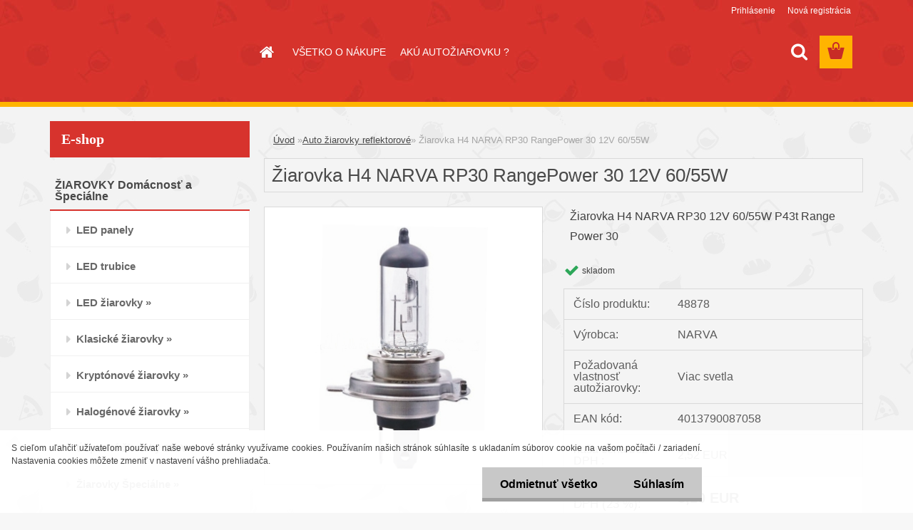

--- FILE ---
content_type: text/html; charset=utf-8
request_url: https://www.svetziaroviek.sk/svetziaroviek-sk/eshop/2-1-Auto-ziarovky-reflektorove/0/5/39-Ziarovka-H4-NARVA-RP30-RangePower-30-12V-60-55W
body_size: 75466
content:

    <!DOCTYPE html>
    <html xmlns:og="http://ogp.me/ns#" xmlns:fb="http://www.facebook.com/2008/fbml" lang="sk" class="tmpl__3rs03">
      <head>
          <script>
              window.cookie_preferences = getCookieSettings('cookie_preferences');
              window.cookie_statistics = getCookieSettings('cookie_statistics');
              window.cookie_marketing = getCookieSettings('cookie_marketing');

              function getCookieSettings(cookie_name) {
                  if (document.cookie.length > 0)
                  {
                      cookie_start = document.cookie.indexOf(cookie_name + "=");
                      if (cookie_start != -1)
                      {
                          cookie_start = cookie_start + cookie_name.length + 1;
                          cookie_end = document.cookie.indexOf(";", cookie_start);
                          if (cookie_end == -1)
                          {
                              cookie_end = document.cookie.length;
                          }
                          return unescape(document.cookie.substring(cookie_start, cookie_end));
                      }
                  }
                  return false;
              }
          </script>
                <title>Žiarovka H4 NARVA RangePower 30 12V 60/55W P43t Set 2ks</title>
        <script type="text/javascript">var action_unavailable='action_unavailable';var id_language = 'sk';var id_country_code = 'SK';var language_code = 'sk-SK';var path_request = '/request.php';var type_request = 'POST';var cache_break = "2518"; var enable_console_debug = false; var enable_logging_errors = false;var administration_id_language = 'sk';var administration_id_country_code = 'SK';</script>          <script type="text/javascript" src="//ajax.googleapis.com/ajax/libs/jquery/1.8.3/jquery.min.js"></script>
          <script type="text/javascript" src="//code.jquery.com/ui/1.12.1/jquery-ui.min.js" ></script>
                  <script src="/wa_script/js/jquery.hoverIntent.minified.js?_=2025-01-22-11-52" type="text/javascript"></script>
        <script type="text/javascript" src="/admin/jscripts/jquery.qtip.min.js?_=2025-01-22-11-52"></script>
                  <script src="/wa_script/js/jquery.selectBoxIt.min.js?_=2025-01-22-11-52" type="text/javascript"></script>
                  <script src="/wa_script/js/bs_overlay.js?_=2025-01-22-11-52" type="text/javascript"></script>
        <script src="/wa_script/js/bs_design.js?_=2025-01-22-11-52" type="text/javascript"></script>
        <script src="/admin/jscripts/wa_translation.js?_=2025-01-22-11-52" type="text/javascript"></script>
        <link rel="stylesheet" type="text/css" href="/css/jquery.selectBoxIt.wa_script.css?_=2025-01-22-11-52" media="screen, projection">
        <link rel="stylesheet" type="text/css" href="/css/jquery.qtip.lupa.css?_=2025-01-22-11-52">
        
                  <script src="/wa_script/js/jquery.colorbox-min.js?_=2025-01-22-11-52" type="text/javascript"></script>
          <link rel="stylesheet" type="text/css" href="/css/colorbox.css?_=2025-01-22-11-52">
          <script type="text/javascript">
            jQuery(document).ready(function() {
              (function() {
                function createGalleries(rel) {
                  var regex = new RegExp(rel + "\\[(\\d+)]"),
                      m, group = "g_" + rel, groupN;
                  $("a[rel*=" + rel + "]").each(function() {
                    m = regex.exec(this.getAttribute("rel"));
                    if(m) {
                      groupN = group + m[1];
                    } else {
                      groupN = group;
                    }
                    $(this).colorbox({
                      rel: groupN,
                      slideshow:true,
                       maxWidth: "85%",
                       maxHeight: "85%",
                       returnFocus: false
                    });
                  });
                }
                createGalleries("lytebox");
                createGalleries("lyteshow");
              })();
            });</script>
          <script type="text/javascript">
      function init_products_hovers()
      {
        jQuery(".product").hoverIntent({
          over: function(){
            jQuery(this).find(".icons_width_hack").animate({width: "130px"}, 300, function(){});
          } ,
          out: function(){
            jQuery(this).find(".icons_width_hack").animate({width: "10px"}, 300, function(){});
          },
          interval: 40
        });
      }
      jQuery(document).ready(function(){

        jQuery(".param select, .sorting select").selectBoxIt();

        jQuery(".productFooter").click(function()
        {
          var $product_detail_link = jQuery(this).parent().find("a:first");

          if($product_detail_link.length && $product_detail_link.attr("href"))
          {
            window.location.href = $product_detail_link.attr("href");
          }
        });
        init_products_hovers();
        
        ebar_details_visibility = {};
        ebar_details_visibility["user"] = false;
        ebar_details_visibility["basket"] = false;

        ebar_details_timer = {};
        ebar_details_timer["user"] = setTimeout(function(){},100);
        ebar_details_timer["basket"] = setTimeout(function(){},100);

        function ebar_set_show($caller)
        {
          var $box_name = $($caller).attr("id").split("_")[0];

          ebar_details_visibility["user"] = false;
          ebar_details_visibility["basket"] = false;

          ebar_details_visibility[$box_name] = true;

          resolve_ebar_set_visibility("user");
          resolve_ebar_set_visibility("basket");
        }

        function ebar_set_hide($caller)
        {
          var $box_name = $($caller).attr("id").split("_")[0];

          ebar_details_visibility[$box_name] = false;

          clearTimeout(ebar_details_timer[$box_name]);
          ebar_details_timer[$box_name] = setTimeout(function(){resolve_ebar_set_visibility($box_name);},300);
        }

        function resolve_ebar_set_visibility($box_name)
        {
          if(   ebar_details_visibility[$box_name]
             && jQuery("#"+$box_name+"_detail").is(":hidden"))
          {
            jQuery("#"+$box_name+"_detail").slideDown(300);
          }
          else if(   !ebar_details_visibility[$box_name]
                  && jQuery("#"+$box_name+"_detail").not(":hidden"))
          {
            jQuery("#"+$box_name+"_detail").slideUp(0, function() {
              $(this).css({overflow: ""});
            });
          }
        }

        
        jQuery("#user_icon, #basket_icon").hoverIntent({
          over: function(){
            ebar_set_show(this);
            
          } ,
          out: function(){
            ebar_set_hide(this);
          },
          interval: 40
        });
        
        jQuery("#user_icon").click(function(e)
        {
          if(jQuery(e.target).attr("id") == "user_icon")
          {
            window.location.href = "https://www.svetziaroviek.sk/svetziaroviek-sk/e-login/";
          }
        });

        jQuery("#basket_icon").click(function(e)
        {
          if(jQuery(e.target).attr("id") == "basket_icon")
          {
            window.location.href = "https://www.svetziaroviek.sk/svetziaroviek-sk/e-basket/";
          }
        });
      
      });
    </script>        <meta http-equiv="Content-language" content="sk">
        <meta http-equiv="Content-Type" content="text/html; charset=utf-8">
        <meta name="language" content="slovak">
        <meta name="keywords" content="žiarovka H4, NARVA, RP30, RangePower 30, 12V, 60/55W, autožiarovka, žiarovka">
        <meta name="description" content="Žiarovka H4 NARVA RangeRower RP30 12 60/55W P43t poskytne o 30% viac svetla ako štandardná halogénová žiarovka.">
        <meta name="revisit-after" content="1 Days">
        <meta name="distribution" content="global">
        <meta name="expires" content="never">
                  <meta name="expires" content="never">
                    <link rel="previewimage" href="https://www.svetziaroviek.sk/fotky19593/fotos/_vyr_39_Autoziarovka-NARVA-H4-12V-60-55W-P43t-RP-30.jpg" />
                    <link rel="canonical" href="https://www.svetziaroviek.sk/svetziaroviek-sk/eshop/2-1-Auto-ziarovky-reflektorove/0/5/39-Ziarovka-H4-NARVA-RP30-RangePower-30-12V-60-55W"/>
          <meta property="og:image" content="http://www.svetziaroviek.sk/fotky19593/fotos/_vyrn_39_Autoziarovka-NARVA-H4-12V-60-55W-P43t-RP-30.jpg" />
<meta property="og:image:secure_url" content="https://www.svetziaroviek.sk/fotky19593/fotos/_vyrn_39_Autoziarovka-NARVA-H4-12V-60-55W-P43t-RP-30.jpg" />
<meta property="og:image:type" content="image/jpeg" />

<meta name="google-site-verification" content="QM_8_iJshdJo-pYmi_2DNDMME6aOJbKgX-rdPeTBajM"/>            <meta name="robots" content="index, follow">
                    <link rel="stylesheet" type="text/css" href="/css/lang_dependent_css/lang_sk.css?_=2025-01-22-11-52" media="screen, projection">
                <link rel='stylesheet' type='text/css' href='/wa_script/js/styles.css?_=2025-01-22-11-52'>
        <script language='javascript' type='text/javascript' src='/wa_script/js/javascripts.js?_=2025-01-22-11-52'></script>
        <script language='javascript' type='text/javascript' src='/wa_script/js/check_tel.js?_=2025-01-22-11-52'></script>
          <script src="/assets/javascripts/buy_button.js?_=2025-01-22-11-52"></script>
            <script type="text/javascript" src="/wa_script/js/bs_user.js?_=2025-01-22-11-52"></script>
        <script type="text/javascript" src="/wa_script/js/bs_fce.js?_=2025-01-22-11-52"></script>
        <script type="text/javascript" src="/wa_script/js/bs_fixed_bar.js?_=2025-01-22-11-52"></script>
        <script type="text/javascript" src="/bohemiasoft/js/bs.js?_=2025-01-22-11-52"></script>
        <script src="/wa_script/js/jquery.number.min.js?_=2025-01-22-11-52" type="text/javascript"></script>
        <script type="text/javascript">
            BS.User.id = 19593;
            BS.User.domain = "svetziaroviek-sk";
            BS.User.is_responsive_layout = true;
            BS.User.max_search_query_length = 50;
            BS.User.max_autocomplete_words_count = 5;

            WA.Translation._autocompleter_ambiguous_query = ' Hľadaný výraz je pre našeptávač príliš všeobecný. Zadajte prosím ďalšie znaky, slová alebo pokračujte odoslaním formulára pre vyhľadávanie.';
            WA.Translation._autocompleter_no_results_found = ' Neboli nájdené žiadne produkty ani kategórie.';
            WA.Translation._error = " Chyba";
            WA.Translation._success = " Úspech";
            WA.Translation._warning = " Upozornenie";
            WA.Translation._multiples_inc_notify = '<p class="multiples-warning"><strong>Tento produkt je možné objednať iba v násobkoch #inc#. </strong><br><small>Vami zadaný počet kusov bol navýšený podľa tohto násobku.</small></p>';
            WA.Translation._shipping_change_selected = " Zmeniť...";
            WA.Translation._shipping_deliver_to_address = "_shipping_deliver_to_address";

            BS.Design.template = {
              name: "3rs03",
              is_selected: function(name) {
                if(Array.isArray(name)) {
                  return name.indexOf(this.name) > -1;
                } else {
                  return name === this.name;
                }
              }
            };
            BS.Design.isLayout3 = true;
            BS.Design.templates = {
              TEMPLATE_ARGON: "argon",TEMPLATE_NEON: "neon",TEMPLATE_CARBON: "carbon",TEMPLATE_XENON: "xenon",TEMPLATE_AURUM: "aurum",TEMPLATE_CUPRUM: "cuprum",TEMPLATE_ERBIUM: "erbium",TEMPLATE_CADMIUM: "cadmium",TEMPLATE_BARIUM: "barium",TEMPLATE_CHROMIUM: "chromium",TEMPLATE_SILICIUM: "silicium",TEMPLATE_IRIDIUM: "iridium",TEMPLATE_INDIUM: "indium",TEMPLATE_OXYGEN: "oxygen",TEMPLATE_HELIUM: "helium",TEMPLATE_FLUOR: "fluor",TEMPLATE_FERRUM: "ferrum",TEMPLATE_TERBIUM: "terbium",TEMPLATE_URANIUM: "uranium",TEMPLATE_ZINCUM: "zincum",TEMPLATE_CERIUM: "cerium",TEMPLATE_KRYPTON: "krypton",TEMPLATE_THORIUM: "thorium",TEMPLATE_ETHERUM: "etherum",TEMPLATE_KRYPTONIT: "kryptonit",TEMPLATE_TITANIUM: "titanium",TEMPLATE_PLATINUM: "platinum"            };
        </script>
        <!-- Kód spoločnosti Google pre remarketingovú značku -->

<!--------------------------------------------------

Remarketingové značky nemôžu byť priradené k informáciám umožňujúcim identifikáciu osôb ani umiestnené na stránkach súvisiacich s citlivými kategóriami. Ďalšie informácie a pokyny k nastaveniu značky nájdete na nasledujúcich stránkach: http://google.com/ads/remarketingsetup

--------------------------------------------------->

<script type="text/javascript">

/* <![CDATA[ */

var google_conversion_id = 928315419;

var google_custom_params = window.google_tag_params;

var google_remarketing_only = true;

/* ]]> */

</script>

<script type="text/javascript" src="//www.googleadservices.com/pagead/conversion.js">

</script>

<noscript>

<div style="display:inline;">

<img height="1" width="1" style="border-style:none;" alt="" src="//googleads.g.doubleclick.net/pagead/viewthroughconversion/928315419/?guid=ON&amp;script=0">

</div>

</noscript>
          <script src="/js/progress_button/modernizr.custom.js"></script>
                      <link rel="stylesheet" type="text/css" href="/bower_components/owl.carousel/dist/assets/owl.carousel.min.css" />
            <link rel="stylesheet" type="text/css" href="/bower_components/owl.carousel/dist/assets/owl.theme.default.min.css" />
            <script src="/bower_components/owl.carousel/dist/owl.carousel.min.js"></script>
                    <link rel="stylesheet" type="text/css" href="//static.bohemiasoft.com/jave/style.css?_=2025-01-22-11-52" media="screen">
                    <link rel="stylesheet" type="text/css" href="/css/font-awesome.4.7.0.min.css" media="screen">
          <link rel="stylesheet" type="text/css" href="/sablony/nove/3rs03/3rs03red/css/product_var3.css?_=2025-01-22-11-52" media="screen">
                    <link rel="stylesheet"
                type="text/css"
                id="tpl-editor-stylesheet"
                href="/sablony/nove/3rs03/3rs03red/css/colors.css?_=2025-01-22-11-52"
                media="screen">

          <meta name="viewport" content="width=device-width, initial-scale=1.0">
          <link rel="stylesheet" 
                   type="text/css" 
                   href="https://static.bohemiasoft.com/custom-css/argon.css?_1764923345" 
                   media="screen"><style type="text/css">
               <!--#site_logo{
                  width: 275px;
                  height: 100px;
                  background-image: url('/images/pixel_transparent.gif?cache_time=1670491546');
                  background-repeat: no-repeat;
                  
                }html body .myheader { 
          
          border: black;
          background-repeat: repeat;
          background-position: 0px 0px;
          
        }#page_background{
                  
                  background-repeat: repeat;
                  background-position: 0px 0px;
                  background-color: transparent;
                }.bgLupa{
                  padding: 0;
                  border: none;
                }

 :root { 
 }
-->
                </style>          <link rel="stylesheet" type="text/css" href="/fotky19593/design_setup/css/user_defined.css?_=1543995262" media="screen, projection">
                    <script type="text/javascript" src="/admin/jscripts/wa_dialogs.js?_=2025-01-22-11-52"></script>
            <script>
      $(document).ready(function() {
        if (getCookie('show_cookie_message' + '_19593_sk') != 'no') {
          if($('#cookies-agreement').attr('data-location') === '0')
          {
            $('.cookies-wrapper').css("top", "0px");
          }
          else
          {
            $('.cookies-wrapper').css("bottom", "0px");
          }
          $('.cookies-wrapper').show();
        }

        $('#cookies-notify__close').click(function() {
          setCookie('show_cookie_message' + '_19593_sk', 'no');
          $('#cookies-agreement').slideUp();
          $("#masterpage").attr("style", "");
          setCookie('cookie_preferences', 'true');
          setCookie('cookie_statistics', 'true');
          setCookie('cookie_marketing', 'true');
          window.cookie_preferences = true;
          window.cookie_statistics = true;
          window.cookie_marketing = true;
          if(typeof gtag === 'function') {
              gtag('consent', 'update', {
                  'ad_storage': 'granted',
                  'analytics_storage': 'granted',
                  'ad_user_data': 'granted',
                  'ad_personalization': 'granted'
              });
          }
         return false;
        });

        $("#cookies-notify__disagree").click(function(){
            save_preferences();
        });

        $('#cookies-notify__preferences-button-close').click(function(){
            var cookies_notify_preferences = $("#cookies-notify-checkbox__preferences").is(':checked');
            var cookies_notify_statistics = $("#cookies-notify-checkbox__statistics").is(':checked');
            var cookies_notify_marketing = $("#cookies-notify-checkbox__marketing").is(':checked');
            save_preferences(cookies_notify_preferences, cookies_notify_statistics, cookies_notify_marketing);
        });

        function save_preferences(preferences = false, statistics = false, marketing = false)
        {
            setCookie('show_cookie_message' + '_19593_sk', 'no');
            $('#cookies-agreement').slideUp();
            $("#masterpage").attr("style", "");
            setCookie('cookie_preferences', preferences);
            setCookie('cookie_statistics', statistics);
            setCookie('cookie_marketing', marketing);
            window.cookie_preferences = preferences;
            window.cookie_statistics = statistics;
            window.cookie_marketing = marketing;
            if(marketing && typeof gtag === 'function')
            {
                gtag('consent', 'update', {
                    'ad_storage': 'granted'
                });
            }
            if(statistics && typeof gtag === 'function')
            {
                gtag('consent', 'update', {
                    'analytics_storage': 'granted',
                    'ad_user_data': 'granted',
                    'ad_personalization': 'granted',
                });
            }
            if(marketing === false && BS && BS.seznamIdentity) {
                BS.seznamIdentity.clearIdentity();
            }
        }

        /**
         * @param {String} cookie_name
         * @returns {String}
         */
        function getCookie(cookie_name) {
          if (document.cookie.length > 0)
          {
            cookie_start = document.cookie.indexOf(cookie_name + "=");
            if (cookie_start != -1)
            {
              cookie_start = cookie_start + cookie_name.length + 1;
              cookie_end = document.cookie.indexOf(";", cookie_start);
              if (cookie_end == -1)
              {
                cookie_end = document.cookie.length;
              }
              return unescape(document.cookie.substring(cookie_start, cookie_end));
            }
          }
          return "";
        }
        
        /**
         * @param {String} cookie_name
         * @param {String} value
         */
        function setCookie(cookie_name, value) {
          var time = new Date();
          time.setTime(time.getTime() + 365*24*60*60*1000); // + 1 rok
          var expires = "expires="+time.toUTCString();
          document.cookie = cookie_name + "=" + escape(value) + "; " + expires + "; path=/";
        }
      });
    </script>
    <script async src="https://www.googletagmanager.com/gtag/js?id=UA-112380016-1"></script><script>
window.dataLayer = window.dataLayer || [];
function gtag(){dataLayer.push(arguments);}
gtag('js', new Date());
gtag('config', 'UA-112380016-1', { debug_mode: true });
</script>        <script type="text/javascript" src="/wa_script/js/search_autocompleter.js?_=2025-01-22-11-52"></script>
                <link rel="stylesheet" type="text/css" href="/assets/vendor/magnific-popup/magnific-popup.css" />
      <script src="/assets/vendor/magnific-popup/jquery.magnific-popup.js"></script>
      <script type="text/javascript">
        BS.env = {
          decPoint: ",",
          basketFloatEnabled: false        };
      </script>
      <script type="text/javascript" src="/node_modules/select2/dist/js/select2.min.js"></script>
      <script type="text/javascript" src="/node_modules/maximize-select2-height/maximize-select2-height.min.js"></script>
      <script type="text/javascript">
        (function() {
          $.fn.select2.defaults.set("language", {
            noResults: function() {return " Žiadny záznam nebol nájdený"},
            inputTooShort: function(o) {
              var n = o.minimum - o.input.length;
              return "_input_too_short".replace("#N#", n);
            }
          });
          $.fn.select2.defaults.set("width", "100%")
        })();

      </script>
      <link type="text/css" rel="stylesheet" href="/node_modules/select2/dist/css/select2.min.css" />
      <script type="text/javascript" src="/wa_script/js/countdown_timer.js?_=2025-01-22-11-52"></script>
      <script type="text/javascript" src="/wa_script/js/app.js?_=2025-01-22-11-52"></script>
      <script type="text/javascript" src="/node_modules/jquery-validation/dist/jquery.validate.min.js"></script>

      
          </head>
      <body class="lang-sk layout3 not-home page-product-detail page-product-39 basket-empty slider_available template-slider-disabled vat-payer-y alternative-currency-n" >
        <a name="topweb"></a>
            <div id="cookies-agreement" class="cookies-wrapper" data-location="1"
         >
      <div class="cookies-notify-background"></div>
      <div class="cookies-notify" style="display:block!important;">
        <div class="cookies-notify__bar">
          <div class="cookies-notify__bar1">
            <div class="cookies-notify__text"
                                 >
                S cieľom uľahčiť užívateľom používať naše webové stránky využívame cookies. Používaním našich stránok súhlasíte s ukladaním súborov cookie na vašom počítači / zariadení. Nastavenia cookies môžete zmeniť v nastavení vášho prehliadača.            </div>
            <div class="cookies-notify__button">
                <a href="#" id="cookies-notify__disagree" class="secondary-btn"
                   style="color: #000000;
                           background-color: #c8c8c8;
                           opacity: 1"
                >Odmietnuť všetko</a>
              <a href="#" id="cookies-notify__close"
                 style="color: #000000;
                        background-color: #c8c8c8;
                        opacity: 1"
                >Súhlasím</a>
            </div>
          </div>
                    </div>
      </div>
    </div>
    
  <div id="responsive_layout_large"></div><div id="page">    <script type="text/javascript">
      var responsive_articlemenu_name = ' Menu';
      var responsive_eshopmenu_name = ' E-shop';
    </script>
        <link rel="stylesheet" type="text/css" href="/css/masterslider.css?_=2025-01-22-11-52" media="screen, projection">
    <script type="text/javascript" src="/js/masterslider.min.js"></script>
    <div class="myheader">
                <div class="navigate_bar">
            <div class="logo-wrapper">
            <a id="site_logo" href="//www.svetziaroviek.sk" class="mylogo" aria-label="Logo"></a>
    </div>
                        <!--[if IE 6]>
    <style>
    #main-menu ul ul{visibility:visible;}
    </style>
    <![endif]-->

    
    <div id="topmenu"><!-- TOPMENU -->
            <div id="main-menu" class="">
                 <ul>
            <li class="eshop-menu-home">
              <a href="//www.svetziaroviek.sk" class="top_parent_act" aria-label="Homepage">
                              </a>
            </li>
          </ul>
          
<ul><li class="eshop-menu-5 eshop-menu-order-1 eshop-menu-odd"><a href="/svetziaroviek-sk/5-VSETKO-O-NAKUPE"  class="top_parent">VŠETKO O NÁKUPE</a> <ul><!--[if lte IE 7]><table><tr><td><![endif]--> <li class="eshop-submenu-1"><a href="/svetziaroviek-sk/5-VSETKO-O-NAKUPE/1-Obchodne-podmienky" >Obchodné podmienky</a></li><li class="eshop-submenu-4"><a href="/svetziaroviek-sk/5-VSETKO-O-NAKUPE/4-Ochrana-osobnych-udajov" >Ochrana osobných údajov</a></li><li class="eshop-submenu-2"><a href="/svetziaroviek-sk/5-VSETKO-O-NAKUPE/2-Postovne-a-doprava" >Poštovné a doprava</a></li><li class="eshop-submenu-3"><a href="/svetziaroviek-sk/5-VSETKO-O-NAKUPE/3-Kontakty" >Kontakty</a></li> <!--[if lte IE 7]></td></tr></table><![endif]--></ul> 
</li></ul>
<ul><li class="eshop-menu-6 eshop-menu-order-2 eshop-menu-even"><a href="/svetziaroviek-sk/6-AKU-AUTOZIAROVKU"  class="top_parent">AKÚ AUTOŽIAROVKU ?</a>
</li></ul>      </div>
    </div><!-- END TOPMENU -->
        <div id="search">
      <form name="search" id="searchForm" action="/svetziaroviek-sk/search-engine.htm" method="GET" enctype="multipart/form-data">
        <label for="q" class="title_left2"> Hľadanie</label>
        <p>
          <input name="slovo" type="text" class="inputBox" id="q" placeholder=" Zadajte text vyhľadávania" maxlength="50">
          
          <input type="hidden" id="source_service" value="www.webareal.sk">
        </p>
        <div class="wrapper_search_submit">
          <input type="submit" class="search_submit" aria-label="search" name="search_submit" value="">
        </div>
        <div id="search_setup_area">
          <input id="hledatjak2" checked="checked" type="radio" name="hledatjak" value="2">
          <label for="hledatjak2">Hľadať v tovare</label>
          <br />
          <input id="hledatjak1"  type="radio" name="hledatjak" value="1">
          <label for="hledatjak1">Hľadať v článkoch</label>
                    <script type="text/javascript">
            function resolve_search_mode_visibility()
            {
              if (jQuery('form[name=search] input').is(':focus'))
              {
                if (jQuery('#search_setup_area').is(':hidden'))
                {
                  jQuery('#search_setup_area').slideDown(400);
                }
              }
              else
              {
                if (jQuery('#search_setup_area').not(':hidden'))
                {
                  jQuery('#search_setup_area').slideUp(400);
                }
              }
            }

            $('form[name=search] input').click(function() {
              this.focus();
            });

            jQuery('form[name=search] input')
                .focus(function() {
                  resolve_search_mode_visibility();
                })
                .blur(function() {
                  setTimeout(function() {
                    resolve_search_mode_visibility();
                  }, 1000);
                });

          </script>
                  </div>
      </form>
    </div>
          </div>
          </div>
    <script type="text/javascript" src="/wa_script/js/wz_tooltip.js"></script><div id="page_background">      <div class="hack-box"><!-- HACK MIN WIDTH FOR IE 5, 5.5, 6  -->
                  <div id="masterpage" style="margin-bottom:95px;"><!-- MASTER PAGE -->
              <div id="header">          </div><!-- END HEADER -->
          
  <div id="ebar" class="" >        <div id="ebar_set">
                <div id="user_icon">

                            <div id="user_detail">
                    <div id="user_arrow_tag"></div>
                    <div id="user_content_tag">
                        <div id="user_content_tag_bg">
                            <a href="/svetziaroviek-sk/e-login/"
                               class="elink user_login_text"
                               >
                               Prihlásenie                            </a>
                            <a href="/svetziaroviek-sk/e-register/"
                               class="elink user-logout user_register_text"
                               >
                               Nová registrácia                            </a>
                        </div>
                    </div>
                </div>
            
        </div>
        
                <div id="basket_icon" >
            <div id="basket_detail">
                <div id="basket_arrow_tag"></div>
                <div id="basket_content_tag">
                    <a id="quantity_tag" href="/svetziaroviek-sk/e-basket" rel="nofollow" class="elink"><span class="quantity_count">0</span></a>
                                    </div>
            </div>
        </div>
                <a id="basket_tag"
           href="svetziaroviek-sk/e-basket"
           rel="nofollow"
           class="elink">
            <span id="basket_tag_left">&nbsp;</span>
            <span id="basket_tag_right">
                0 ks            </span>
        </a>
                </div></div>          <div id="aroundpage"><!-- AROUND PAGE -->
            
      <!-- LEFT BOX -->
      <div id="left-box">
              <div class="menu-typ-2" id="left_eshop">
                <p class="title_left_eshop">E-shop</p>
          
        <div id="inleft_eshop">
          <div class="leftmenu">
                <ul class="root-eshop-menu">
              <li class="leftmenuCat category-menu-sep-24 category-menu-sep-order-1">
                      <strong>
              ŽIAROVKY Domácnosť a Špeciálne            </strong>
                    </li>

                <li class="leftmenuDef category-menu-95 category-menu-order-1 category-menu-odd">
          <a href="/svetziaroviek-sk/eshop/95-1-LED-panely">            <strong>
              LED panely            </strong>
            </a>        </li>

                <li class="leftmenuDef category-menu-96 category-menu-order-2 category-menu-even">
          <a href="/svetziaroviek-sk/eshop/96-1-LED-trubice">            <strong>
              LED trubice            </strong>
            </a>        </li>

                <li class="sub leftmenuDef category-menu-40 category-menu-order-3 category-menu-odd">
          <a href="/svetziaroviek-sk/eshop/40-1-LED-ziarovky">            <strong>
              LED žiarovky            </strong>
            &#187;      <!--[if IE 7]><!--></a><!--<![endif]-->
      <!--[if lte IE 6]><table><tr><td><![endif]-->
          <ul class="eshop-submenu level-2">
              <li class="leftmenuDef category-submenu-410 masonry_item">
          <a href="/svetziaroviek-sk/eshop/40-1-LED-ziarovky/410-2-E10-LED-ziarovky-12V-55V-24V">            <strong>
              E10 LED žiarovky 12V-55V / 24V            </strong>
            </a>        </li>

                <li class="leftmenuDef category-submenu-378 masonry_item">
          <a href="/svetziaroviek-sk/eshop/40-1-LED-ziarovky/378-2-E14-LED-ziarovky-230V">            <strong>
              E14 LED žiarovky 230V            </strong>
            </a>        </li>

                <li class="leftmenuDef category-submenu-377 masonry_item">
          <a href="/svetziaroviek-sk/eshop/40-1-LED-ziarovky/377-2-E27-LED-ziarovky-230V-12-24V">            <strong>
              E27 LED žiarovky 230V / 12-24V            </strong>
            </a>        </li>

                <li class="leftmenuDef category-submenu-379 masonry_item">
          <a href="/svetziaroviek-sk/eshop/40-1-LED-ziarovky/379-2-GU10-LED-ziarovky-230V">            <strong>
              GU10 LED žiarovky 230V            </strong>
            </a>        </li>

                <li class="leftmenuDef category-submenu-381 masonry_item">
          <a href="/svetziaroviek-sk/eshop/40-1-LED-ziarovky/381-2-G9-LED-ziarovky-230V">            <strong>
              G9 LED žiarovky 230V            </strong>
            </a>        </li>

                <li class="leftmenuDef category-submenu-380 masonry_item">
          <a href="/svetziaroviek-sk/eshop/40-1-LED-ziarovky/380-2-G4-LED-ziarovky-12V">            <strong>
              G4 LED žiarovky 12V            </strong>
            </a>        </li>

                <li class="leftmenuDef category-submenu-382 masonry_item">
          <a href="/svetziaroviek-sk/eshop/40-1-LED-ziarovky/382-2-MR11-GU4-LED-ziarovky-12V">            <strong>
              MR11 GU4 LED žiarovky 12V            </strong>
            </a>        </li>

                <li class="leftmenuDef category-submenu-383 masonry_item">
          <a href="/svetziaroviek-sk/eshop/40-1-LED-ziarovky/383-2-MR16-GU5-3-LED-ziarovky-12V">            <strong>
              MR16 GU5.3 LED žiarovky 12V            </strong>
            </a>        </li>

                <li class="leftmenuDef category-submenu-584 masonry_item">
          <a href="/svetziaroviek-sk/eshop/40-1-LED-ziarovky/584-2-R7s-LED-Linearna-230V">            <strong>
              R7s LED Linearna 230V            </strong>
            </a>        </li>

                <li class="leftmenuDef category-submenu-409 masonry_item">
          <a href="/svetziaroviek-sk/eshop/40-1-LED-ziarovky/409-2-S14s-LED-Linestra-230V">            <strong>
              S14s LED Linestra 230V            </strong>
            </a>        </li>

                <li class="leftmenuDef category-submenu-532 masonry_item">
          <a href="/svetziaroviek-sk/eshop/40-1-LED-ziarovky/532-2-2G11-LED-ziarovky-230V">            <strong>
              2G11 LED žiarovky 230V            </strong>
            </a>        </li>

                <li class="leftmenuDef category-submenu-546 masonry_item">
          <a href="/svetziaroviek-sk/eshop/40-1-LED-ziarovky/546-2-G24d-1-LED-ziarovky-230V">            <strong>
              G24d-1 LED žiarovky 230V            </strong>
            </a>        </li>

                <li class="leftmenuDef category-submenu-577 masonry_item">
          <a href="/svetziaroviek-sk/eshop/40-1-LED-ziarovky/577-2-GX53-LED-ziarovky-230V">            <strong>
              GX53 LED žiarovky 230V            </strong>
            </a>        </li>

            </ul>
      <style>
        #left-box .remove_point a::before
        {
          display: none;
        }
      </style>
          <!--[if lte IE 6]></td></tr></table></a><![endif]-->
      </a>        </li>

                <li class="sub leftmenuDef category-menu-38 category-menu-order-4 category-menu-even">
          <a href="/svetziaroviek-sk/eshop/38-1-Klasicke-ziarovky">            <strong>
              Klasické žiarovky            </strong>
            &#187;      <!--[if IE 7]><!--></a><!--<![endif]-->
      <!--[if lte IE 6]><table><tr><td><![endif]-->
          <ul class="eshop-submenu level-2">
              <li class="leftmenuDef category-submenu-421 masonry_item">
          <a href="/svetziaroviek-sk/eshop/38-1-Klasicke-ziarovky/421-2-B15d">            <strong>
              B15d            </strong>
            </a>        </li>

                <li class="leftmenuDef category-submenu-444 masonry_item">
          <a href="/svetziaroviek-sk/eshop/38-1-Klasicke-ziarovky/444-2-B22d">            <strong>
              B22d            </strong>
            </a>        </li>

                <li class="leftmenuDef category-submenu-460 masonry_item">
          <a href="/svetziaroviek-sk/eshop/38-1-Klasicke-ziarovky/460-2-P13-5s">            <strong>
              P13,5s            </strong>
            </a>        </li>

                <li class="leftmenuDef category-submenu-425 masonry_item">
          <a href="/svetziaroviek-sk/eshop/38-1-Klasicke-ziarovky/425-2-E10">            <strong>
              E10            </strong>
            </a>        </li>

                <li class="leftmenuDef category-submenu-422 masonry_item">
          <a href="/svetziaroviek-sk/eshop/38-1-Klasicke-ziarovky/422-2-E14">            <strong>
              E14            </strong>
            </a>        </li>

                <li class="leftmenuDef category-submenu-423 masonry_item">
          <a href="/svetziaroviek-sk/eshop/38-1-Klasicke-ziarovky/423-2-E27">            <strong>
              E27            </strong>
            </a>        </li>

                <li class="leftmenuDef category-submenu-424 masonry_item">
          <a href="/svetziaroviek-sk/eshop/38-1-Klasicke-ziarovky/424-2-E40">            <strong>
              E40            </strong>
            </a>        </li>

                <li class="leftmenuDef category-submenu-445 masonry_item">
          <a href="/svetziaroviek-sk/eshop/38-1-Klasicke-ziarovky/445-2-Klasicky-tvar-banky">            <strong>
              Klasický tvar banky            </strong>
            </a>        </li>

                <li class="leftmenuDef category-submenu-446 masonry_item">
          <a href="/svetziaroviek-sk/eshop/38-1-Klasicke-ziarovky/446-2-Mala-banka">            <strong>
              Malá banka            </strong>
            </a>        </li>

                <li class="leftmenuDef category-submenu-447 masonry_item">
          <a href="/svetziaroviek-sk/eshop/38-1-Klasicke-ziarovky/447-2-Reflektorove">            <strong>
              Reflektorové            </strong>
            </a>        </li>

                <li class="leftmenuDef category-submenu-448 masonry_item">
          <a href="/svetziaroviek-sk/eshop/38-1-Klasicke-ziarovky/448-2-Svieckove">            <strong>
              Sviečkové            </strong>
            </a>        </li>

                <li class="leftmenuDef category-submenu-461 masonry_item">
          <a href="/svetziaroviek-sk/eshop/38-1-Klasicke-ziarovky/461-2-Farebne-Dekoracne-Vianocne">            <strong>
              Farebné - Dekoračné - Vianočné            </strong>
            </a>        </li>

                <li class="sub leftmenuDef category-submenu-449 masonry_item">
          <a href="/svetziaroviek-sk/eshop/38-1-Klasicke-ziarovky/449-2-Pre-domace-spotrebice">            <strong>
              Pre domáce spotrebiče            </strong>
            &#187;      <!--[if IE 7]><!--></a><!--<![endif]-->
      <!--[if lte IE 6]><table><tr><td><![endif]-->
          <ul class="eshop-submenu level-3">
              <li class="leftmenuDef category-submenu-462">
          <a href="/svetziaroviek-sk/eshop/38-1-Klasicke-ziarovky/462-3-Hruskove">            <strong>
              Hruškové            </strong>
            </a>        </li>

                <li class="leftmenuDef category-submenu-464">
          <a href="/svetziaroviek-sk/eshop/38-1-Klasicke-ziarovky/464-3-Digestory-Odsavace-par">            <strong>
              Digestory - Odsávače pár            </strong>
            </a>        </li>

                <li class="leftmenuDef category-submenu-465">
          <a href="/svetziaroviek-sk/eshop/38-1-Klasicke-ziarovky/465-3-Chladnicky">            <strong>
              Chladničky            </strong>
            </a>        </li>

                <li class="leftmenuDef category-submenu-466">
          <a href="/svetziaroviek-sk/eshop/38-1-Klasicke-ziarovky/466-3-Mikrovlnne-rury">            <strong>
              Mikrovlnné rúry            </strong>
            </a>        </li>

                <li class="leftmenuDef category-submenu-463">
          <a href="/svetziaroviek-sk/eshop/38-1-Klasicke-ziarovky/463-3-Rury-a-sporaky-na-pecenie">            <strong>
              Rúry a sporáky na pečenie            </strong>
            </a>        </li>

            </ul>
      <style>
        #left-box .remove_point a::before
        {
          display: none;
        }
      </style>
          <!--[if lte IE 6]></td></tr></table></a><![endif]-->
      </a>        </li>

                <li class="leftmenuDef category-submenu-450 masonry_item">
          <a href="/svetziaroviek-sk/eshop/38-1-Klasicke-ziarovky/450-2-Trubicove-Tubularne">            <strong>
              Trubicové - Tubulárne            </strong>
            </a>        </li>

                <li class="leftmenuDef category-submenu-426 masonry_item">
          <a href="/svetziaroviek-sk/eshop/38-1-Klasicke-ziarovky/426-2-Specialne-a-Priemyselne">            <strong>
              Špeciálne a Priemyselné            </strong>
            </a>        </li>

                <li class="leftmenuDef category-submenu-467 masonry_item">
          <a href="/svetziaroviek-sk/eshop/38-1-Klasicke-ziarovky/467-2-Infra-Vyhrevne">            <strong>
              Infra Výhrevné            </strong>
            </a>        </li>

                <li class="leftmenuDef category-submenu-468 masonry_item">
          <a href="/svetziaroviek-sk/eshop/38-1-Klasicke-ziarovky/468-2-PAR">            <strong>
              PAR            </strong>
            </a>        </li>

            </ul>
      <style>
        #left-box .remove_point a::before
        {
          display: none;
        }
      </style>
          <!--[if lte IE 6]></td></tr></table></a><![endif]-->
      </a>        </li>

                <li class="sub leftmenuDef category-menu-88 category-menu-order-5 category-menu-odd">
          <a href="/svetziaroviek-sk/eshop/88-1-Kryptonove-ziarovky">            <strong>
              Kryptónové žiarovky            </strong>
            &#187;      <!--[if IE 7]><!--></a><!--<![endif]-->
      <!--[if lte IE 6]><table><tr><td><![endif]-->
          <ul class="eshop-submenu level-2">
              <li class="leftmenuDef category-submenu-453 masonry_item">
          <a href="/svetziaroviek-sk/eshop/88-1-Kryptonove-ziarovky/453-2-BA9s">            <strong>
              BA9s            </strong>
            </a>        </li>

                <li class="leftmenuDef category-submenu-452 masonry_item">
          <a href="/svetziaroviek-sk/eshop/88-1-Kryptonove-ziarovky/452-2-P13-5s">            <strong>
              P13,5s            </strong>
            </a>        </li>

                <li class="leftmenuDef category-submenu-456 masonry_item">
          <a href="/svetziaroviek-sk/eshop/88-1-Kryptonove-ziarovky/456-2-E10">            <strong>
              E10            </strong>
            </a>        </li>

                <li class="leftmenuDef category-submenu-454 masonry_item">
          <a href="/svetziaroviek-sk/eshop/88-1-Kryptonove-ziarovky/454-2-E14">            <strong>
              E14            </strong>
            </a>        </li>

                <li class="leftmenuDef category-submenu-455 masonry_item">
          <a href="/svetziaroviek-sk/eshop/88-1-Kryptonove-ziarovky/455-2-E27">            <strong>
              E27            </strong>
            </a>        </li>

            </ul>
      <style>
        #left-box .remove_point a::before
        {
          display: none;
        }
      </style>
          <!--[if lte IE 6]></td></tr></table></a><![endif]-->
      </a>        </li>

                <li class="sub leftmenuDef category-menu-39 category-menu-order-6 category-menu-even">
          <a href="/svetziaroviek-sk/eshop/39-1-Halogenove-ziarovky">            <strong>
              Halogénové žiarovky            </strong>
            &#187;      <!--[if IE 7]><!--></a><!--<![endif]-->
      <!--[if lte IE 6]><table><tr><td><![endif]-->
          <ul class="eshop-submenu level-2">
              <li class="leftmenuDef category-submenu-497 masonry_item">
          <a href="/svetziaroviek-sk/eshop/39-1-Halogenove-ziarovky/497-2-BA15d">            <strong>
              BA15d            </strong>
            </a>        </li>

                <li class="leftmenuDef category-submenu-519 masonry_item">
          <a href="/svetziaroviek-sk/eshop/39-1-Halogenove-ziarovky/519-2-P30s-P35s">            <strong>
              P30s / P35s            </strong>
            </a>        </li>

                <li class="leftmenuDef category-submenu-520 masonry_item">
          <a href="/svetziaroviek-sk/eshop/39-1-Halogenove-ziarovky/520-2-G17q">            <strong>
              G17q            </strong>
            </a>        </li>

                <li class="leftmenuDef category-submenu-521 masonry_item">
          <a href="/svetziaroviek-sk/eshop/39-1-Halogenove-ziarovky/521-2-P28s">            <strong>
              P28s            </strong>
            </a>        </li>

                <li class="leftmenuDef category-submenu-509 masonry_item">
          <a href="/svetziaroviek-sk/eshop/39-1-Halogenove-ziarovky/509-2-PG22">            <strong>
              PG22            </strong>
            </a>        </li>

                <li class="leftmenuDef category-submenu-502 masonry_item">
          <a href="/svetziaroviek-sk/eshop/39-1-Halogenove-ziarovky/502-2-BA15s">            <strong>
              BA15s            </strong>
            </a>        </li>

                <li class="leftmenuDef category-submenu-457 masonry_item">
          <a href="/svetziaroviek-sk/eshop/39-1-Halogenove-ziarovky/457-2-PX13-5s">            <strong>
              PX13,5s            </strong>
            </a>        </li>

                <li class="leftmenuDef category-submenu-451 masonry_item">
          <a href="/svetziaroviek-sk/eshop/39-1-Halogenove-ziarovky/451-2-E10">            <strong>
              E10            </strong>
            </a>        </li>

                <li class="leftmenuDef category-submenu-434 masonry_item">
          <a href="/svetziaroviek-sk/eshop/39-1-Halogenove-ziarovky/434-2-E14">            <strong>
              E14            </strong>
            </a>        </li>

                <li class="leftmenuDef category-submenu-435 masonry_item">
          <a href="/svetziaroviek-sk/eshop/39-1-Halogenove-ziarovky/435-2-E27">            <strong>
              E27            </strong>
            </a>        </li>

                <li class="leftmenuDef category-submenu-511 masonry_item">
          <a href="/svetziaroviek-sk/eshop/39-1-Halogenove-ziarovky/511-2-E40">            <strong>
              E40            </strong>
            </a>        </li>

                <li class="leftmenuDef category-submenu-441 masonry_item">
          <a href="/svetziaroviek-sk/eshop/39-1-Halogenove-ziarovky/441-2-G4">            <strong>
              G4            </strong>
            </a>        </li>

                <li class="leftmenuDef category-submenu-507 masonry_item">
          <a href="/svetziaroviek-sk/eshop/39-1-Halogenove-ziarovky/507-2-G5-3">            <strong>
              G5.3            </strong>
            </a>        </li>

                <li class="leftmenuDef category-submenu-442 masonry_item">
          <a href="/svetziaroviek-sk/eshop/39-1-Halogenove-ziarovky/442-2-G6-35">            <strong>
              G6.35            </strong>
            </a>        </li>

                <li class="leftmenuDef category-submenu-440 masonry_item">
          <a href="/svetziaroviek-sk/eshop/39-1-Halogenove-ziarovky/440-2-G9">            <strong>
              G9            </strong>
            </a>        </li>

                <li class="leftmenuDef category-submenu-498 masonry_item">
          <a href="/svetziaroviek-sk/eshop/39-1-Halogenove-ziarovky/498-2-G9-5">            <strong>
              G9.5            </strong>
            </a>        </li>

                <li class="leftmenuDef category-submenu-494 masonry_item">
          <a href="/svetziaroviek-sk/eshop/39-1-Halogenove-ziarovky/494-2-G22">            <strong>
              G22            </strong>
            </a>        </li>

                <li class="leftmenuDef category-submenu-437 masonry_item">
          <a href="/svetziaroviek-sk/eshop/39-1-Halogenove-ziarovky/437-2-GU4">            <strong>
              GU4            </strong>
            </a>        </li>

                <li class="leftmenuDef category-submenu-438 masonry_item">
          <a href="/svetziaroviek-sk/eshop/39-1-Halogenove-ziarovky/438-2-GU5-3">            <strong>
              GU5.3            </strong>
            </a>        </li>

                <li class="leftmenuDef category-submenu-436 masonry_item">
          <a href="/svetziaroviek-sk/eshop/39-1-Halogenove-ziarovky/436-2-GU10">            <strong>
              GU10            </strong>
            </a>        </li>

                <li class="leftmenuDef category-submenu-495 masonry_item">
          <a href="/svetziaroviek-sk/eshop/39-1-Halogenove-ziarovky/495-2-GX5-3">            <strong>
              GX5.3            </strong>
            </a>        </li>

                <li class="leftmenuDef category-submenu-492 masonry_item">
          <a href="/svetziaroviek-sk/eshop/39-1-Halogenove-ziarovky/492-2-GX6-35">            <strong>
              GX6.35            </strong>
            </a>        </li>

                <li class="leftmenuDef category-submenu-493 masonry_item">
          <a href="/svetziaroviek-sk/eshop/39-1-Halogenove-ziarovky/493-2-GX9-5">            <strong>
              GX9.5            </strong>
            </a>        </li>

                <li class="leftmenuDef category-submenu-487 masonry_item">
          <a href="/svetziaroviek-sk/eshop/39-1-Halogenove-ziarovky/487-2-GY4">            <strong>
              GY4            </strong>
            </a>        </li>

                <li class="leftmenuDef category-submenu-500 masonry_item">
          <a href="/svetziaroviek-sk/eshop/39-1-Halogenove-ziarovky/500-2-GY5-3">            <strong>
              GY5.3            </strong>
            </a>        </li>

                <li class="leftmenuDef category-submenu-443 masonry_item">
          <a href="/svetziaroviek-sk/eshop/39-1-Halogenove-ziarovky/443-2-GY6-35">            <strong>
              GY6.35            </strong>
            </a>        </li>

                <li class="leftmenuDef category-submenu-496 masonry_item">
          <a href="/svetziaroviek-sk/eshop/39-1-Halogenove-ziarovky/496-2-GY9-5">            <strong>
              GY9.5            </strong>
            </a>        </li>

                <li class="leftmenuDef category-submenu-510 masonry_item">
          <a href="/svetziaroviek-sk/eshop/39-1-Halogenove-ziarovky/510-2-GY16">            <strong>
              GY16            </strong>
            </a>        </li>

                <li class="leftmenuDef category-submenu-523 masonry_item">
          <a href="/svetziaroviek-sk/eshop/39-1-Halogenove-ziarovky/523-2-GZ4">            <strong>
              GZ4            </strong>
            </a>        </li>

                <li class="leftmenuDef category-submenu-488 masonry_item">
          <a href="/svetziaroviek-sk/eshop/39-1-Halogenove-ziarovky/488-2-GZ6-35">            <strong>
              GZ6.35            </strong>
            </a>        </li>

                <li class="leftmenuDef category-submenu-512 masonry_item">
          <a href="/svetziaroviek-sk/eshop/39-1-Halogenove-ziarovky/512-2-GZ9-5">            <strong>
              GZ9.5            </strong>
            </a>        </li>

                <li class="leftmenuDef category-submenu-508 masonry_item">
          <a href="/svetziaroviek-sk/eshop/39-1-Halogenove-ziarovky/508-2-GZX4">            <strong>
              GZX4            </strong>
            </a>        </li>

                <li class="leftmenuDef category-submenu-501 masonry_item">
          <a href="/svetziaroviek-sk/eshop/39-1-Halogenove-ziarovky/501-2-K23d">            <strong>
              K23d            </strong>
            </a>        </li>

                <li class="leftmenuDef category-submenu-499 masonry_item">
          <a href="/svetziaroviek-sk/eshop/39-1-Halogenove-ziarovky/499-2-PK22s">            <strong>
              PK22s            </strong>
            </a>        </li>

                <li class="leftmenuDef category-submenu-505 masonry_item">
          <a href="/svetziaroviek-sk/eshop/39-1-Halogenove-ziarovky/505-2-PK30d">            <strong>
              PK30d            </strong>
            </a>        </li>

                <li class="leftmenuDef category-submenu-439 masonry_item">
          <a href="/svetziaroviek-sk/eshop/39-1-Halogenove-ziarovky/439-2-R7s-Linearne">            <strong>
              R7s Lineárne            </strong>
            </a>        </li>

                <li class="leftmenuDef category-submenu-482 masonry_item">
          <a href="/svetziaroviek-sk/eshop/39-1-Halogenove-ziarovky/482-2-Klasicky-tvar-banky">            <strong>
              Klasický tvar banky            </strong>
            </a>        </li>

                <li class="leftmenuDef category-submenu-483 masonry_item">
          <a href="/svetziaroviek-sk/eshop/39-1-Halogenove-ziarovky/483-2-Mala-banka">            <strong>
              Malá banka            </strong>
            </a>        </li>

                <li class="leftmenuDef category-submenu-484 masonry_item">
          <a href="/svetziaroviek-sk/eshop/39-1-Halogenove-ziarovky/484-2-Reflektorove">            <strong>
              Reflektorové            </strong>
            </a>        </li>

                <li class="leftmenuDef category-submenu-485 masonry_item">
          <a href="/svetziaroviek-sk/eshop/39-1-Halogenove-ziarovky/485-2-Svieckove">            <strong>
              Sviečkové            </strong>
            </a>        </li>

                <li class="sub leftmenuDef category-submenu-489 masonry_item">
          <a href="/svetziaroviek-sk/eshop/39-1-Halogenove-ziarovky/489-2-Pre-domace-spotrebice">            <strong>
              Pre domáce spotrebiče            </strong>
            &#187;      <!--[if IE 7]><!--></a><!--<![endif]-->
      <!--[if lte IE 6]><table><tr><td><![endif]-->
          <ul class="eshop-submenu level-3">
              <li class="leftmenuDef category-submenu-490">
          <a href="/svetziaroviek-sk/eshop/39-1-Halogenove-ziarovky/490-3-Rury-a-sporaky-na-pecenie">            <strong>
              Rúry a sporáky na pečenie            </strong>
            </a>        </li>

            </ul>
      <style>
        #left-box .remove_point a::before
        {
          display: none;
        }
      </style>
          <!--[if lte IE 6]></td></tr></table></a><![endif]-->
      </a>        </li>

                <li class="sub leftmenuDef category-submenu-491 masonry_item">
          <a href="/svetziaroviek-sk/eshop/39-1-Halogenove-ziarovky/491-2-Projekcne">            <strong>
              Projekčné            </strong>
            &#187;      <!--[if IE 7]><!--></a><!--<![endif]-->
      <!--[if lte IE 6]><table><tr><td><![endif]-->
          <ul class="eshop-submenu level-3">
              <li class="leftmenuDef category-submenu-522">
          <a href="/svetziaroviek-sk/eshop/39-1-Halogenove-ziarovky/522-3-R7s-Linearne">            <strong>
              R7s Lineárne            </strong>
            </a>        </li>

                <li class="leftmenuDef category-submenu-524">
          <a href="/svetziaroviek-sk/eshop/39-1-Halogenove-ziarovky/524-3-E27">            <strong>
              E27            </strong>
            </a>        </li>

            </ul>
      <style>
        #left-box .remove_point a::before
        {
          display: none;
        }
      </style>
          <!--[if lte IE 6]></td></tr></table></a><![endif]-->
      </a>        </li>

                <li class="leftmenuDef category-submenu-504 masonry_item">
          <a href="/svetziaroviek-sk/eshop/39-1-Halogenove-ziarovky/504-2-INFRA-RED">            <strong>
              INFRA-RED            </strong>
            </a>        </li>

                <li class="leftmenuDef category-submenu-506 masonry_item">
          <a href="/svetziaroviek-sk/eshop/39-1-Halogenove-ziarovky/506-2-Specialne-a-Priemyselne">            <strong>
              Špeciálne a Priemyselné            </strong>
            </a>        </li>

            </ul>
      <style>
        #left-box .remove_point a::before
        {
          display: none;
        }
      </style>
          <!--[if lte IE 6]></td></tr></table></a><![endif]-->
      </a>        </li>

                <li class="sub leftmenuDef category-menu-1 category-menu-order-7 category-menu-odd">
          <a href="/svetziaroviek-sk/eshop/1-1-Usporne-ziarivky-230V">            <strong>
              Úsporné žiarivky 230V            </strong>
            &#187;      <!--[if IE 7]><!--></a><!--<![endif]-->
      <!--[if lte IE 6]><table><tr><td><![endif]-->
          <ul class="eshop-submenu level-2">
              <li class="leftmenuDef category-submenu-1 masonry_item">
          <a href="/svetziaroviek-sk/eshop/1-1-Usporne-ziarivky-230V/1-2-Zavitove-ziarivky-E14-230V">            <strong>
              Závitové žiarivky E14 230V            </strong>
            </a>        </li>

                <li class="leftmenuDef category-submenu-2 masonry_item">
          <a href="/svetziaroviek-sk/eshop/1-1-Usporne-ziarivky-230V/2-2-Zavitove-ziarivky-E27-230V">            <strong>
              Závitové žiarivky E27 230V            </strong>
            </a>        </li>

                <li class="leftmenuDef category-submenu-530 masonry_item">
          <a href="/svetziaroviek-sk/eshop/1-1-Usporne-ziarivky-230V/530-2-Zavitove-ziarivky-E40-230V">            <strong>
              Závitové žiarivky E40 230V            </strong>
            </a>        </li>

                <li class="leftmenuDef category-submenu-540 masonry_item">
          <a href="/svetziaroviek-sk/eshop/1-1-Usporne-ziarivky-230V/540-2-Nastrcne-G23-2-pin">            <strong>
              Nástrčné G23 (2-pin)            </strong>
            </a>        </li>

                <li class="leftmenuDef category-submenu-533 masonry_item">
          <a href="/svetziaroviek-sk/eshop/1-1-Usporne-ziarivky-230V/533-2-Nastrcne-G24d-2-pin">            <strong>
              Nástrčné G24d (2-pin)            </strong>
            </a>        </li>

                <li class="leftmenuDef category-submenu-534 masonry_item">
          <a href="/svetziaroviek-sk/eshop/1-1-Usporne-ziarivky-230V/534-2-Nastrcne-GX24d-2-pin">            <strong>
              Nástrčné GX24d (2-pin)            </strong>
            </a>        </li>

                <li class="leftmenuDef category-submenu-535 masonry_item">
          <a href="/svetziaroviek-sk/eshop/1-1-Usporne-ziarivky-230V/535-2-Nastrcne-G24q-4-pin">            <strong>
              Nástrčné G24q (4-pin)            </strong>
            </a>        </li>

                <li class="leftmenuDef category-submenu-459 masonry_item">
          <a href="/svetziaroviek-sk/eshop/1-1-Usporne-ziarivky-230V/459-2-Nastrcne-GX24q-4-pin">            <strong>
              Nástrčné GX24q (4-pin)            </strong>
            </a>        </li>

                <li class="leftmenuDef category-submenu-537 masonry_item">
          <a href="/svetziaroviek-sk/eshop/1-1-Usporne-ziarivky-230V/537-2-Nastrcne-2G7-4-pin">            <strong>
              Nástrčné 2G7 (4-pin)            </strong>
            </a>        </li>

                <li class="leftmenuDef category-submenu-538 masonry_item">
          <a href="/svetziaroviek-sk/eshop/1-1-Usporne-ziarivky-230V/538-2-Nastrcne-2G10-4-pin">            <strong>
              Nástrčné 2G10 (4-pin)            </strong>
            </a>        </li>

                <li class="leftmenuDef category-submenu-539 masonry_item">
          <a href="/svetziaroviek-sk/eshop/1-1-Usporne-ziarivky-230V/539-2-Nastrcne-2G11-4-pin">            <strong>
              Nástrčné 2G11 (4-pin)            </strong>
            </a>        </li>

                <li class="leftmenuDef category-submenu-544 masonry_item">
          <a href="/svetziaroviek-sk/eshop/1-1-Usporne-ziarivky-230V/544-2-Nastrcne-GU10-2-pin">            <strong>
              Nástrčné GU10 (2-pin)            </strong>
            </a>        </li>

                <li class="leftmenuDef category-submenu-543 masonry_item">
          <a href="/svetziaroviek-sk/eshop/1-1-Usporne-ziarivky-230V/543-2-Nastrcne-GX10Q-4-pin">            <strong>
              Nástrčné GX10Q (4-pin)            </strong>
            </a>        </li>

                <li class="leftmenuDef category-submenu-545 masonry_item">
          <a href="/svetziaroviek-sk/eshop/1-1-Usporne-ziarivky-230V/545-2-Nastrcne-GX53-2-pin">            <strong>
              Nástrčné GX53 (2-pin)            </strong>
            </a>        </li>

            </ul>
      <style>
        #left-box .remove_point a::before
        {
          display: none;
        }
      </style>
          <!--[if lte IE 6]></td></tr></table></a><![endif]-->
      </a>        </li>

                <li class="sub leftmenuDef category-menu-83 category-menu-order-8 category-menu-even">
          <a href="/svetziaroviek-sk/eshop/83-1-Ziarovky-Specialne">            <strong>
              Žiarovky Špeciálne            </strong>
            &#187;      <!--[if IE 7]><!--></a><!--<![endif]-->
      <!--[if lte IE 6]><table><tr><td><![endif]-->
          <ul class="eshop-submenu level-2">
              <li class="sub leftmenuDef category-submenu-427 masonry_item">
          <a href="/svetziaroviek-sk/eshop/83-1-Ziarovky-Specialne/427-2-Vlaknove-klasicke-prevedenie">            <strong>
              Vláknové (klasické prevedenie)            </strong>
            &#187;      <!--[if IE 7]><!--></a><!--<![endif]-->
      <!--[if lte IE 6]><table><tr><td><![endif]-->
          <ul class="eshop-submenu level-3">
              <li class="leftmenuDef category-submenu-575">
          <a href="/svetziaroviek-sk/eshop/83-1-Ziarovky-Specialne/575-3-Bajonetove">            <strong>
              Bajonetové            </strong>
            </a>        </li>

                <li class="leftmenuDef category-submenu-579">
          <a href="/svetziaroviek-sk/eshop/83-1-Ziarovky-Specialne/579-3-BA9s">            <strong>
              BA9s            </strong>
            </a>        </li>

            </ul>
      <style>
        #left-box .remove_point a::before
        {
          display: none;
        }
      </style>
          <!--[if lte IE 6]></td></tr></table></a><![endif]-->
      </a>        </li>

                <li class="sub leftmenuDef category-submenu-428 masonry_item">
          <a href="/svetziaroviek-sk/eshop/83-1-Ziarovky-Specialne/428-2-Halogenove">            <strong>
              Halogénové            </strong>
            &#187;      <!--[if IE 7]><!--></a><!--<![endif]-->
      <!--[if lte IE 6]><table><tr><td><![endif]-->
          <ul class="eshop-submenu level-3">
              <li class="leftmenuDef category-submenu-583">
          <a href="/svetziaroviek-sk/eshop/83-1-Ziarovky-Specialne/583-3-GX5-3">            <strong>
              GX5,3            </strong>
            </a>        </li>

                <li class="leftmenuDef category-submenu-513">
          <a href="/svetziaroviek-sk/eshop/83-1-Ziarovky-Specialne/513-3-GX7-9">            <strong>
              GX7.9            </strong>
            </a>        </li>

                <li class="leftmenuDef category-submenu-576">
          <a href="/svetziaroviek-sk/eshop/83-1-Ziarovky-Specialne/576-3-PG22">            <strong>
              PG22            </strong>
            </a>        </li>

            </ul>
      <style>
        #left-box .remove_point a::before
        {
          display: none;
        }
      </style>
          <!--[if lte IE 6]></td></tr></table></a><![endif]-->
      </a>        </li>

                <li class="leftmenuDef category-submenu-429 masonry_item">
          <a href="/svetziaroviek-sk/eshop/83-1-Ziarovky-Specialne/429-2-Kryptonove">            <strong>
              Kryptónové            </strong>
            </a>        </li>

                <li class="leftmenuDef category-submenu-529 masonry_item">
          <a href="/svetziaroviek-sk/eshop/83-1-Ziarovky-Specialne/529-2-LED-pre-Male-napatie-12-24V">            <strong>
              LED pre Malé napätie 12/24V            </strong>
            </a>        </li>

                <li class="leftmenuDef category-submenu-531 masonry_item">
          <a href="/svetziaroviek-sk/eshop/83-1-Ziarovky-Specialne/531-2-UV-ultra-fialove">            <strong>
              UV (ultra fialové)            </strong>
            </a>        </li>

                <li class="leftmenuDef category-submenu-541 masonry_item">
          <a href="/svetziaroviek-sk/eshop/83-1-Ziarovky-Specialne/541-2-BIO-VITAL-plne-spektrum">            <strong>
              BIO VITAL plné spektrum            </strong>
            </a>        </li>

                <li class="leftmenuDef category-submenu-542 masonry_item">
          <a href="/svetziaroviek-sk/eshop/83-1-Ziarovky-Specialne/542-2-Akvarium-Terarium">            <strong>
              Akvárium - Terárium            </strong>
            </a>        </li>

            </ul>
      <style>
        #left-box .remove_point a::before
        {
          display: none;
        }
      </style>
          <!--[if lte IE 6]></td></tr></table></a><![endif]-->
      </a>        </li>

                <li class="sub leftmenuDef category-menu-84 category-menu-order-9 category-menu-odd">
          <a href="/svetziaroviek-sk/eshop/84-1-Vybojky">            <strong>
              Výbojky            </strong>
            &#187;      <!--[if IE 7]><!--></a><!--<![endif]-->
      <!--[if lte IE 6]><table><tr><td><![endif]-->
          <ul class="eshop-submenu level-2">
              <li class="leftmenuDef category-submenu-430 masonry_item">
          <a href="/svetziaroviek-sk/eshop/84-1-Vybojky/430-2-Ortutove">            <strong>
              Ortuťové            </strong>
            </a>        </li>

                <li class="leftmenuDef category-submenu-431 masonry_item">
          <a href="/svetziaroviek-sk/eshop/84-1-Vybojky/431-2-Sodikove">            <strong>
              Sodíkové            </strong>
            </a>        </li>

                <li class="sub leftmenuDef category-submenu-432 masonry_item">
          <a href="/svetziaroviek-sk/eshop/84-1-Vybojky/432-2-Metalhalogenidove">            <strong>
              Metalhalogenidové            </strong>
            &#187;      <!--[if IE 7]><!--></a><!--<![endif]-->
      <!--[if lte IE 6]><table><tr><td><![endif]-->
          <ul class="eshop-submenu level-3">
              <li class="leftmenuDef category-submenu-548">
          <a href="/svetziaroviek-sk/eshop/84-1-Vybojky/548-3-G8-5">            <strong>
              G8.5            </strong>
            </a>        </li>

                <li class="leftmenuDef category-submenu-547">
          <a href="/svetziaroviek-sk/eshop/84-1-Vybojky/547-3-G12">            <strong>
              G12            </strong>
            </a>        </li>

                <li class="leftmenuDef category-submenu-554">
          <a href="/svetziaroviek-sk/eshop/84-1-Vybojky/554-3-GX8-5">            <strong>
              GX8.5            </strong>
            </a>        </li>

                <li class="leftmenuDef category-submenu-553">
          <a href="/svetziaroviek-sk/eshop/84-1-Vybojky/553-3-GX10">            <strong>
              GX10            </strong>
            </a>        </li>

                <li class="leftmenuDef category-submenu-549">
          <a href="/svetziaroviek-sk/eshop/84-1-Vybojky/549-3-E27">            <strong>
              E27            </strong>
            </a>        </li>

                <li class="leftmenuDef category-submenu-550">
          <a href="/svetziaroviek-sk/eshop/84-1-Vybojky/550-3-E40">            <strong>
              E40            </strong>
            </a>        </li>

                <li class="leftmenuDef category-submenu-551">
          <a href="/svetziaroviek-sk/eshop/84-1-Vybojky/551-3-RX7s">            <strong>
              RX7s            </strong>
            </a>        </li>

                <li class="leftmenuDef category-submenu-552">
          <a href="/svetziaroviek-sk/eshop/84-1-Vybojky/552-3-Fc2">            <strong>
              Fc2            </strong>
            </a>        </li>

            </ul>
      <style>
        #left-box .remove_point a::before
        {
          display: none;
        }
      </style>
          <!--[if lte IE 6]></td></tr></table></a><![endif]-->
      </a>        </li>

                <li class="leftmenuDef category-submenu-433 masonry_item">
          <a href="/svetziaroviek-sk/eshop/84-1-Vybojky/433-2-Ine">            <strong>
              Iné            </strong>
            </a>        </li>

            </ul>
      <style>
        #left-box .remove_point a::before
        {
          display: none;
        }
      </style>
          <!--[if lte IE 6]></td></tr></table></a><![endif]-->
      </a>        </li>

                <li class="sub leftmenuDef category-menu-86 category-menu-order-10 category-menu-even">
          <a href="/svetziaroviek-sk/eshop/86-1-Tlejivky">            <strong>
              Tlejivky            </strong>
            &#187;      <!--[if IE 7]><!--></a><!--<![endif]-->
      <!--[if lte IE 6]><table><tr><td><![endif]-->
          <ul class="eshop-submenu level-2">
              <li class="leftmenuDef category-submenu-557 masonry_item">
          <a href="/svetziaroviek-sk/eshop/86-1-Tlejivky/557-2-Zavit-E10">            <strong>
              Závit E10            </strong>
            </a>        </li>

                <li class="leftmenuDef category-submenu-556 masonry_item">
          <a href="/svetziaroviek-sk/eshop/86-1-Tlejivky/556-2-Zavit-E12">            <strong>
              Závit E12            </strong>
            </a>        </li>

                <li class="leftmenuDef category-submenu-555 masonry_item">
          <a href="/svetziaroviek-sk/eshop/86-1-Tlejivky/555-2-Zavit-E14">            <strong>
              Závit E14            </strong>
            </a>        </li>

                <li class="leftmenuDef category-submenu-558 masonry_item">
          <a href="/svetziaroviek-sk/eshop/86-1-Tlejivky/558-2-Bajonet-Ba7s">            <strong>
              Bajonet Ba7s            </strong>
            </a>        </li>

                <li class="leftmenuDef category-submenu-559 masonry_item">
          <a href="/svetziaroviek-sk/eshop/86-1-Tlejivky/559-2-Bajonet-Ba9s">            <strong>
              Bajonet Ba9s            </strong>
            </a>        </li>

                <li class="leftmenuDef category-submenu-560 masonry_item">
          <a href="/svetziaroviek-sk/eshop/86-1-Tlejivky/560-2-Bajonet-Ba15d">            <strong>
              Bajonet Ba15d            </strong>
            </a>        </li>

                <li class="leftmenuDef category-submenu-561 masonry_item">
          <a href="/svetziaroviek-sk/eshop/86-1-Tlejivky/561-2-Nastrcne">            <strong>
              Nástrčné            </strong>
            </a>        </li>

            </ul>
      <style>
        #left-box .remove_point a::before
        {
          display: none;
        }
      </style>
          <!--[if lte IE 6]></td></tr></table></a><![endif]-->
      </a>        </li>

                <li class="sub leftmenuDef category-menu-46 category-menu-order-11 category-menu-odd">
          <a href="/svetziaroviek-sk/eshop/46-1-Patice-objimky-redukcie">            <strong>
              Pätice, objímky, redukcie            </strong>
            &#187;      <!--[if IE 7]><!--></a><!--<![endif]-->
      <!--[if lte IE 6]><table><tr><td><![endif]-->
          <ul class="eshop-submenu level-2">
              <li class="leftmenuDef category-submenu-387 masonry_item">
          <a href="/svetziaroviek-sk/eshop/46-1-Patice-objimky-redukcie/387-2-Patice-objimky">            <strong>
              Pätice, objímky            </strong>
            </a>        </li>

                <li class="leftmenuDef category-submenu-388 masonry_item">
          <a href="/svetziaroviek-sk/eshop/46-1-Patice-objimky-redukcie/388-2-Redukcie-na-ziarovky">            <strong>
              Redukcie na žiarovky            </strong>
            </a>        </li>

            </ul>
      <style>
        #left-box .remove_point a::before
        {
          display: none;
        }
      </style>
          <!--[if lte IE 6]></td></tr></table></a><![endif]-->
      </a>        </li>

                <li class="leftmenuCat category-menu-sep-17 category-menu-sep-order-2">
                      <strong>
              ŽIAROVKY Auto Moto Štvorkolky            </strong>
                    </li>

                <li class="sub leftmenuDef category-menu-32 category-menu-order-12 category-menu-even">
          <a href="/svetziaroviek-sk/eshop/32-1-Motocyklove-ziarovky">            <strong>
              Motocyklové žiarovky            </strong>
            &#187;      <!--[if IE 7]><!--></a><!--<![endif]-->
      <!--[if lte IE 6]><table><tr><td><![endif]-->
          <ul class="eshop-submenu level-2">
              <li class="leftmenuDef category-submenu-370 masonry_item">
          <a href="/svetziaroviek-sk/eshop/32-1-Motocyklove-ziarovky/370-2-HS1">            <strong>
              HS1            </strong>
            </a>        </li>

                <li class="leftmenuDef category-submenu-366 masonry_item">
          <a href="/svetziaroviek-sk/eshop/32-1-Motocyklove-ziarovky/366-2-H4">            <strong>
              H4            </strong>
            </a>        </li>

                <li class="leftmenuDef category-submenu-367 masonry_item">
          <a href="/svetziaroviek-sk/eshop/32-1-Motocyklove-ziarovky/367-2-H7">            <strong>
              H7            </strong>
            </a>        </li>

                <li class="leftmenuDef category-submenu-368 masonry_item">
          <a href="/svetziaroviek-sk/eshop/32-1-Motocyklove-ziarovky/368-2-H8">            <strong>
              H8            </strong>
            </a>        </li>

                <li class="leftmenuDef category-submenu-369 masonry_item">
          <a href="/svetziaroviek-sk/eshop/32-1-Motocyklove-ziarovky/369-2-H11">            <strong>
              H11            </strong>
            </a>        </li>

                <li class="leftmenuDef category-submenu-371 masonry_item">
          <a href="/svetziaroviek-sk/eshop/32-1-Motocyklove-ziarovky/371-2-P26s">            <strong>
              P26s            </strong>
            </a>        </li>

                <li class="leftmenuDef category-submenu-384 masonry_item">
          <a href="/svetziaroviek-sk/eshop/32-1-Motocyklove-ziarovky/384-2-BA15s">            <strong>
              BA15s            </strong>
            </a>        </li>

                <li class="leftmenuDef category-submenu-375 masonry_item">
          <a href="/svetziaroviek-sk/eshop/32-1-Motocyklove-ziarovky/375-2-BA20d-6V">            <strong>
              BA20d 6V            </strong>
            </a>        </li>

                <li class="leftmenuDef category-submenu-376 masonry_item">
          <a href="/svetziaroviek-sk/eshop/32-1-Motocyklove-ziarovky/376-2-S1-S2-M5-BA20d-12V">            <strong>
              S1 / S2 / M5 BA20d 12V             </strong>
            </a>        </li>

                <li class="leftmenuDef category-submenu-372 masonry_item">
          <a href="/svetziaroviek-sk/eshop/32-1-Motocyklove-ziarovky/372-2-BA20s">            <strong>
              BA20s            </strong>
            </a>        </li>

                <li class="leftmenuDef category-submenu-373 masonry_item">
          <a href="/svetziaroviek-sk/eshop/32-1-Motocyklove-ziarovky/373-2-R2-P45t">            <strong>
              R2 P45t            </strong>
            </a>        </li>

                <li class="leftmenuDef category-submenu-374 masonry_item">
          <a href="/svetziaroviek-sk/eshop/32-1-Motocyklove-ziarovky/374-2-Halogen-R2-P45t-HR2">            <strong>
              Halogén R2 P45t [ HR2 ]            </strong>
            </a>        </li>

            </ul>
      <style>
        #left-box .remove_point a::before
        {
          display: none;
        }
      </style>
          <!--[if lte IE 6]></td></tr></table></a><![endif]-->
      </a>        </li>

                <li class="leftmenuDef category-menu-31 category-menu-order-13 category-menu-odd">
          <a href="/svetziaroviek-sk/eshop/31-1-Ziarovky-P15d-Moto-Stvorkolky">            <strong>
              Žiarovky P15d Moto Štvorkolky            </strong>
            </a>        </li>

                <li class="leftmenuCat category-menu-sep-25 category-menu-sep-order-3">
                      <strong>
              Autožiarovky Halogénové            </strong>
                    </li>

                <li class="leftmenuDef category-menu-2 category-menu-order-14 category-menu-even selected-category">
          <a href="/svetziaroviek-sk/eshop/2-1-Auto-ziarovky-reflektorove">            <strong>
              Auto žiarovky reflektorové            </strong>
            </a>        </li>

                <li class="sub leftmenuDef category-menu-27 category-menu-order-15 category-menu-odd">
          <a href="/svetziaroviek-sk/eshop/27-1-Autoziarovky-reflektorove-6V">            <strong>
              Autožiarovky reflektorové 6V            </strong>
            &#187;      <!--[if IE 7]><!--></a><!--<![endif]-->
      <!--[if lte IE 6]><table><tr><td><![endif]-->
          <ul class="eshop-submenu level-2">
              <li class="leftmenuDef category-submenu-324 masonry_item">
          <a href="/svetziaroviek-sk/eshop/27-1-Autoziarovky-reflektorove-6V/324-2-Autoziarovky-R2-HR2-6V">            <strong>
              Autožiarovky R2, HR2 6V            </strong>
            </a>        </li>

                <li class="leftmenuDef category-submenu-325 masonry_item">
          <a href="/svetziaroviek-sk/eshop/27-1-Autoziarovky-reflektorove-6V/325-2-Autoziarovky-H3-6V">            <strong>
              Autožiarovky H3 6V            </strong>
            </a>        </li>

                <li class="leftmenuDef category-submenu-326 masonry_item">
          <a href="/svetziaroviek-sk/eshop/27-1-Autoziarovky-reflektorove-6V/326-2-Autoziarovky-H4-6V">            <strong>
              Autožiarovky H4 6V            </strong>
            </a>        </li>

            </ul>
      <style>
        #left-box .remove_point a::before
        {
          display: none;
        }
      </style>
          <!--[if lte IE 6]></td></tr></table></a><![endif]-->
      </a>        </li>

                <li class="sub leftmenuDef category-menu-28 category-menu-order-16 category-menu-even">
          <a href="/svetziaroviek-sk/eshop/28-1-Autoziarovky-reflektorove-12V">            <strong>
              Autožiarovky reflektorové 12V            </strong>
            &#187;      <!--[if IE 7]><!--></a><!--<![endif]-->
      <!--[if lte IE 6]><table><tr><td><![endif]-->
          <ul class="eshop-submenu level-2">
              <li class="leftmenuDef category-submenu-327 masonry_item">
          <a href="/svetziaroviek-sk/eshop/28-1-Autoziarovky-reflektorove-12V/327-2-Autoziarovky-H1-12V">            <strong>
              Autožiarovky H1 12V            </strong>
            </a>        </li>

                <li class="leftmenuDef category-submenu-608 masonry_item">
          <a href="/svetziaroviek-sk/eshop/28-1-Autoziarovky-reflektorove-12V/608-2-Autoziarovky-H1-12V-specialne">            <strong>
              Autožiarovky H1 12V špeciálne            </strong>
            </a>        </li>

                <li class="leftmenuDef category-submenu-328 masonry_item">
          <a href="/svetziaroviek-sk/eshop/28-1-Autoziarovky-reflektorove-12V/328-2-Autoziarovky-H2-12V">            <strong>
              Autožiarovky H2 12V            </strong>
            </a>        </li>

                <li class="leftmenuDef category-submenu-329 masonry_item">
          <a href="/svetziaroviek-sk/eshop/28-1-Autoziarovky-reflektorove-12V/329-2-Autoziarovky-H3-12V">            <strong>
              Autožiarovky H3 12V            </strong>
            </a>        </li>

                <li class="leftmenuDef category-submenu-607 masonry_item">
          <a href="/svetziaroviek-sk/eshop/28-1-Autoziarovky-reflektorove-12V/607-2-Autoziarovky-H3-12V-specialne">            <strong>
              Autožiarovky H3 12V špeciálne            </strong>
            </a>        </li>

                <li class="leftmenuDef category-submenu-330 masonry_item">
          <a href="/svetziaroviek-sk/eshop/28-1-Autoziarovky-reflektorove-12V/330-2-Autoziarovky-H4-12V">            <strong>
              Autožiarovky H4 12V            </strong>
            </a>        </li>

                <li class="leftmenuDef category-submenu-609 masonry_item">
          <a href="/svetziaroviek-sk/eshop/28-1-Autoziarovky-reflektorove-12V/609-2-Autoziarovky-H4-12V-specialne">            <strong>
              Autožiarovky H4 12V špeciálne            </strong>
            </a>        </li>

                <li class="leftmenuDef category-submenu-331 masonry_item">
          <a href="/svetziaroviek-sk/eshop/28-1-Autoziarovky-reflektorove-12V/331-2-Autoziarovky-H7-12V">            <strong>
              Autožiarovky H7 12V            </strong>
            </a>        </li>

                <li class="leftmenuDef category-submenu-332 masonry_item">
          <a href="/svetziaroviek-sk/eshop/28-1-Autoziarovky-reflektorove-12V/332-2-Autoziarovky-H8-12V-H8B">            <strong>
              Autožiarovky H8 12V + H8B            </strong>
            </a>        </li>

                <li class="leftmenuDef category-submenu-333 masonry_item">
          <a href="/svetziaroviek-sk/eshop/28-1-Autoziarovky-reflektorove-12V/333-2-Autoziarovky-H9-12V-H9B">            <strong>
              Autožiarovky H9 12V + H9B            </strong>
            </a>        </li>

                <li class="leftmenuDef category-submenu-334 masonry_item">
          <a href="/svetziaroviek-sk/eshop/28-1-Autoziarovky-reflektorove-12V/334-2-Autoziarovky-H10-12V">            <strong>
              Autožiarovky H10 12V            </strong>
            </a>        </li>

                <li class="leftmenuDef category-submenu-335 masonry_item">
          <a href="/svetziaroviek-sk/eshop/28-1-Autoziarovky-reflektorove-12V/335-2-Autoziarovky-H11-12V-H11B">            <strong>
              Autožiarovky H11 12V + H11B            </strong>
            </a>        </li>

                <li class="leftmenuDef category-submenu-336 masonry_item">
          <a href="/svetziaroviek-sk/eshop/28-1-Autoziarovky-reflektorove-12V/336-2-Autoziarovky-H12-12V">            <strong>
              Autožiarovky H12 12V            </strong>
            </a>        </li>

                <li class="leftmenuDef category-submenu-337 masonry_item">
          <a href="/svetziaroviek-sk/eshop/28-1-Autoziarovky-reflektorove-12V/337-2-Autoziarovky-H13-12V">            <strong>
              Autožiarovky H13 12V            </strong>
            </a>        </li>

                <li class="leftmenuDef category-submenu-338 masonry_item">
          <a href="/svetziaroviek-sk/eshop/28-1-Autoziarovky-reflektorove-12V/338-2-Autoziarovky-H15-12V">            <strong>
              Autožiarovky H15 12V            </strong>
            </a>        </li>

                <li class="leftmenuDef category-submenu-339 masonry_item">
          <a href="/svetziaroviek-sk/eshop/28-1-Autoziarovky-reflektorove-12V/339-2-Autoziarovky-H16-12V">            <strong>
              Autožiarovky H16 12V            </strong>
            </a>        </li>

                <li class="leftmenuDef category-submenu-398 masonry_item">
          <a href="/svetziaroviek-sk/eshop/28-1-Autoziarovky-reflektorove-12V/398-2-Autoziarovky-HIR-1-12V">            <strong>
              Autožiarovky HIR 1 12V            </strong>
            </a>        </li>

                <li class="leftmenuDef category-submenu-340 masonry_item">
          <a href="/svetziaroviek-sk/eshop/28-1-Autoziarovky-reflektorove-12V/340-2-Autoziarovky-HIR-2-12V">            <strong>
              Autožiarovky HIR 2 12V            </strong>
            </a>        </li>

                <li class="leftmenuDef category-submenu-341 masonry_item">
          <a href="/svetziaroviek-sk/eshop/28-1-Autoziarovky-reflektorove-12V/341-2-Autoziarovky-HB1-12V">            <strong>
              Autožiarovky HB1 12V            </strong>
            </a>        </li>

                <li class="leftmenuDef category-submenu-342 masonry_item">
          <a href="/svetziaroviek-sk/eshop/28-1-Autoziarovky-reflektorove-12V/342-2-Autoziarovky-HB2-12V">            <strong>
              Autožiarovky HB2 12V            </strong>
            </a>        </li>

                <li class="leftmenuDef category-submenu-343 masonry_item">
          <a href="/svetziaroviek-sk/eshop/28-1-Autoziarovky-reflektorove-12V/343-2-Autoziarovky-HB3-12V-HB3A">            <strong>
              Autožiarovky HB3 12V + HB3A            </strong>
            </a>        </li>

                <li class="leftmenuDef category-submenu-344 masonry_item">
          <a href="/svetziaroviek-sk/eshop/28-1-Autoziarovky-reflektorove-12V/344-2-Autoziarovky-HB4-12V-HB4A">            <strong>
              Autožiarovky HB4 12V + HB4A            </strong>
            </a>        </li>

                <li class="leftmenuDef category-submenu-345 masonry_item">
          <a href="/svetziaroviek-sk/eshop/28-1-Autoziarovky-reflektorove-12V/345-2-Autoziarovky-HB5-12V">            <strong>
              Autožiarovky HB5 12V            </strong>
            </a>        </li>

                <li class="leftmenuDef category-submenu-346 masonry_item">
          <a href="/svetziaroviek-sk/eshop/28-1-Autoziarovky-reflektorove-12V/346-2-Autoziarovky-R2-HR2-12V">            <strong>
              Autožiarovky R2, HR2 12V            </strong>
            </a>        </li>

                <li class="leftmenuDef category-submenu-347 masonry_item">
          <a href="/svetziaroviek-sk/eshop/28-1-Autoziarovky-reflektorove-12V/347-2-Autoziarovky-HS1-HS2-12V">            <strong>
              Autožiarovky HS1, HS2 12V            </strong>
            </a>        </li>

            </ul>
      <style>
        #left-box .remove_point a::before
        {
          display: none;
        }
      </style>
          <!--[if lte IE 6]></td></tr></table></a><![endif]-->
      </a>        </li>

                <li class="sub leftmenuDef category-menu-29 category-menu-order-17 category-menu-odd">
          <a href="/svetziaroviek-sk/eshop/29-1-Autoziarovky-reflektorove-24V">            <strong>
              Autožiarovky reflektorové 24V            </strong>
            &#187;      <!--[if IE 7]><!--></a><!--<![endif]-->
      <!--[if lte IE 6]><table><tr><td><![endif]-->
          <ul class="eshop-submenu level-2">
              <li class="leftmenuDef category-submenu-348 masonry_item">
          <a href="/svetziaroviek-sk/eshop/29-1-Autoziarovky-reflektorove-24V/348-2-Autoziarovky-H1-24V">            <strong>
              Autožiarovky H1 24V            </strong>
            </a>        </li>

                <li class="leftmenuDef category-submenu-349 masonry_item">
          <a href="/svetziaroviek-sk/eshop/29-1-Autoziarovky-reflektorove-24V/349-2-Autoziarovky-H2-24V">            <strong>
              Autožiarovky H2 24V            </strong>
            </a>        </li>

                <li class="leftmenuDef category-submenu-350 masonry_item">
          <a href="/svetziaroviek-sk/eshop/29-1-Autoziarovky-reflektorove-24V/350-2-Autoziarovky-H3-24V">            <strong>
              Autožiarovky H3 24V            </strong>
            </a>        </li>

                <li class="leftmenuDef category-submenu-351 masonry_item">
          <a href="/svetziaroviek-sk/eshop/29-1-Autoziarovky-reflektorove-24V/351-2-Autoziarovky-H4-24V">            <strong>
              Autožiarovky H4 24V            </strong>
            </a>        </li>

                <li class="leftmenuDef category-submenu-352 masonry_item">
          <a href="/svetziaroviek-sk/eshop/29-1-Autoziarovky-reflektorove-24V/352-2-Autoziarovky-H7-24V">            <strong>
              Autožiarovky H7 24V            </strong>
            </a>        </li>

                <li class="leftmenuDef category-submenu-353 masonry_item">
          <a href="/svetziaroviek-sk/eshop/29-1-Autoziarovky-reflektorove-24V/353-2-Autoziarovky-H11-24V">            <strong>
              Autožiarovky H11 24V            </strong>
            </a>        </li>

                <li class="leftmenuDef category-submenu-397 masonry_item">
          <a href="/svetziaroviek-sk/eshop/29-1-Autoziarovky-reflektorove-24V/397-2-Autoziarovka-H15-24V">            <strong>
              Autožiarovka H15 24V            </strong>
            </a>        </li>

                <li class="leftmenuDef category-submenu-354 masonry_item">
          <a href="/svetziaroviek-sk/eshop/29-1-Autoziarovky-reflektorove-24V/354-2-Autoziarovky-R2-HR2-24V">            <strong>
              Autožiarovky R2, HR2 24V            </strong>
            </a>        </li>

            </ul>
      <style>
        #left-box .remove_point a::before
        {
          display: none;
        }
      </style>
          <!--[if lte IE 6]></td></tr></table></a><![endif]-->
      </a>        </li>

                <li class="leftmenuDef category-menu-30 category-menu-order-18 category-menu-even">
          <a href="/svetziaroviek-sk/eshop/30-1-Auto-ziarovky-PG-PGJ-typ-US">            <strong>
              Auto žiarovky PG, PGJ typ US            </strong>
            </a>        </li>

                <li class="sub leftmenuDef category-menu-19 category-menu-order-19 category-menu-odd">
          <a href="/svetziaroviek-sk/eshop/19-1-SADY-Autoziaroviek">            <strong>
              SADY Autožiaroviek            </strong>
            &#187;      <!--[if IE 7]><!--></a><!--<![endif]-->
      <!--[if lte IE 6]><table><tr><td><![endif]-->
          <ul class="eshop-submenu level-2">
              <li class="leftmenuDef category-submenu-314 masonry_item">
          <a href="/svetziaroviek-sk/eshop/19-1-SADY-Autoziaroviek/314-2-Sady-autoziaroviek-12V">            <strong>
              Sady autožiaroviek 12V            </strong>
            </a>        </li>

                <li class="leftmenuDef category-submenu-315 masonry_item">
          <a href="/svetziaroviek-sk/eshop/19-1-SADY-Autoziaroviek/315-2-Sady-autoziaroviek-24V">            <strong>
              Sady autožiaroviek 24V            </strong>
            </a>        </li>

            </ul>
      <style>
        #left-box .remove_point a::before
        {
          display: none;
        }
      </style>
          <!--[if lte IE 6]></td></tr></table></a><![endif]-->
      </a>        </li>

                <li class="leftmenuCat category-menu-sep-26 category-menu-sep-order-4">
                      <strong>
              Autožiarovky Obrysové Smerové            </strong>
                    </li>

                <li class="sub leftmenuDef category-menu-18 category-menu-order-20 category-menu-even">
          <a href="/svetziaroviek-sk/eshop/18-1-Ziarovky-obrysove-smerove">            <strong>
              Žiarovky obrysové smerové            </strong>
            &#187;      <!--[if IE 7]><!--></a><!--<![endif]-->
      <!--[if lte IE 6]><table><tr><td><![endif]-->
          <ul class="eshop-submenu level-2">
              <li class="sub leftmenuDef category-submenu-288 masonry_item">
          <a href="/svetziaroviek-sk/eshop/18-1-Ziarovky-obrysove-smerove/288-2-6V-auto-ziarovky-obrysove">            <strong>
              6V auto žiarovky obrysové, ...            </strong>
            &#187;      <!--[if IE 7]><!--></a><!--<![endif]-->
      <!--[if lte IE 6]><table><tr><td><![endif]-->
          <ul class="eshop-submenu level-3">
              <li class="leftmenuDef category-submenu-596">
          <a href="/svetziaroviek-sk/eshop/18-1-Ziarovky-obrysove-smerove/596-3-Drotikove-T1-6V-dlhe-kontakty">            <strong>
              Drôtikové T1 6V dlhé kontakty            </strong>
            </a>        </li>

                <li class="leftmenuDef category-submenu-593">
          <a href="/svetziaroviek-sk/eshop/18-1-Ziarovky-obrysove-smerove/593-3-celosklenena-W2x4-6d-6V">            <strong>
              celosklenená [ W2x4,6d 6V ]            </strong>
            </a>        </li>

                <li class="leftmenuDef category-submenu-594">
          <a href="/svetziaroviek-sk/eshop/18-1-Ziarovky-obrysove-smerove/594-3-celosklenena-W2-1x9-5d-6V">            <strong>
              celosklenená [ W2,1x9,5d 6V ]            </strong>
            </a>        </li>

                <li class="leftmenuDef category-submenu-586">
          <a href="/svetziaroviek-sk/eshop/18-1-Ziarovky-obrysove-smerove/586-3-sufit-SV7-8-6V">            <strong>
              sufit [ SV7-8  6V ]            </strong>
            </a>        </li>

                <li class="leftmenuDef category-submenu-587">
          <a href="/svetziaroviek-sk/eshop/18-1-Ziarovky-obrysove-smerove/587-3-sufit-SV8-5-8-6V">            <strong>
              sufit [ SV8.5-8 6V ]            </strong>
            </a>        </li>

                <li class="leftmenuDef category-submenu-591">
          <a href="/svetziaroviek-sk/eshop/18-1-Ziarovky-obrysove-smerove/591-3-BA7s-6V">            <strong>
              [ BA7s 6V ]            </strong>
            </a>        </li>

                <li class="leftmenuDef category-submenu-592">
          <a href="/svetziaroviek-sk/eshop/18-1-Ziarovky-obrysove-smerove/592-3-BA9s-6V">            <strong>
              [ BA9s 6V ]            </strong>
            </a>        </li>

                <li class="leftmenuDef category-submenu-590">
          <a href="/svetziaroviek-sk/eshop/18-1-Ziarovky-obrysove-smerove/590-3-BA15d-6V">            <strong>
              [ BA15d 6V ]            </strong>
            </a>        </li>

                <li class="leftmenuDef category-submenu-588">
          <a href="/svetziaroviek-sk/eshop/18-1-Ziarovky-obrysove-smerove/588-3-BA15s-6V">            <strong>
              [ BA15s 6V ]            </strong>
            </a>        </li>

                <li class="leftmenuDef category-submenu-595">
          <a href="/svetziaroviek-sk/eshop/18-1-Ziarovky-obrysove-smerove/595-3-BAY15d-6V">            <strong>
              [ BAY15d 6V ]            </strong>
            </a>        </li>

            </ul>
      <style>
        #left-box .remove_point a::before
        {
          display: none;
        }
      </style>
          <!--[if lte IE 6]></td></tr></table></a><![endif]-->
      </a>        </li>

                <li class="sub leftmenuDef category-submenu-41 masonry_item">
          <a href="/svetziaroviek-sk/eshop/18-1-Ziarovky-obrysove-smerove/41-2-12V-auto-ziarovky-obrysove">            <strong>
              12V auto žiarovky obrysové,...            </strong>
            &#187;      <!--[if IE 7]><!--></a><!--<![endif]-->
      <!--[if lte IE 6]><table><tr><td><![endif]-->
          <ul class="eshop-submenu level-3">
              <li class="sub leftmenuDef category-submenu-60">
          <a href="/svetziaroviek-sk/eshop/18-1-Ziarovky-obrysove-smerove/60-3-Auto-ziarovky-podla-typu">            <strong>
              Auto žiarovky podľa typu            </strong>
            &#187;      <!--[if IE 7]><!--></a><!--<![endif]-->
      <!--[if lte IE 6]><table><tr><td><![endif]-->
          <ul class="eshop-submenu level-4">
              <li class="leftmenuDef category-submenu-119">
          <a href="/svetziaroviek-sk/eshop/18-1-Ziarovky-obrysove-smerove/119-4-B-BX-BAX-12V-plast-patica">            <strong>
              B, BX, BAX 12V plast. pätica            </strong>
            </a>        </li>

                <li class="leftmenuDef category-submenu-613">
          <a href="/svetziaroviek-sk/eshop/18-1-Ziarovky-obrysove-smerove/613-4-24W-LCP-HTR-HPSL-2A-13-5V">            <strong>
              24W LCP HTR [ HPSL 2A 13,5V ]            </strong>
            </a>        </li>

                <li class="leftmenuDef category-submenu-174">
          <a href="/svetziaroviek-sk/eshop/18-1-Ziarovky-obrysove-smerove/174-4-Drotikove-12V-dlhe-kontakty">            <strong>
              Drôtikové 12V (dlhé kontakty)            </strong>
            </a>        </li>

                <li class="leftmenuDef category-submenu-76">
          <a href="/svetziaroviek-sk/eshop/18-1-Ziarovky-obrysove-smerove/76-4-Sufit-festoon">            <strong>
              Sufit (festoon)            </strong>
            </a>        </li>

                <li class="leftmenuDef category-submenu-320">
          <a href="/svetziaroviek-sk/eshop/18-1-Ziarovky-obrysove-smerove/320-4-3W-Sufit-SV6-12V">            <strong>
              3W Sufit [ SV6 12V ]            </strong>
            </a>        </li>

                <li class="leftmenuDef category-submenu-160">
          <a href="/svetziaroviek-sk/eshop/18-1-Ziarovky-obrysove-smerove/160-4-C3W-sufit-SV7-3W-12V">            <strong>
              C3W sufit [ SV7 3W 12V ]            </strong>
            </a>        </li>

                <li class="leftmenuDef category-submenu-112">
          <a href="/svetziaroviek-sk/eshop/18-1-Ziarovky-obrysove-smerove/112-4-C5W-sufit-SV8-5-5W-12V">            <strong>
              C5W sufit [ SV8.5 5W 12V ]            </strong>
            </a>        </li>

                <li class="leftmenuDef category-submenu-154">
          <a href="/svetziaroviek-sk/eshop/18-1-Ziarovky-obrysove-smerove/154-4-C10W-sufit-SV8-5-10W-12V">            <strong>
              C10W sufit [ SV8.5 10W 12V ]            </strong>
            </a>        </li>

                <li class="leftmenuDef category-submenu-155">
          <a href="/svetziaroviek-sk/eshop/18-1-Ziarovky-obrysove-smerove/155-4-C15W-sufit-SV8-5-15W-12V">            <strong>
              C15W sufit [ SV8.5 15W 12V ]            </strong>
            </a>        </li>

                <li class="leftmenuDef category-submenu-118">
          <a href="/svetziaroviek-sk/eshop/18-1-Ziarovky-obrysove-smerove/118-4-C21W-sufit-SV8-5-21W-12V">            <strong>
              C21W [ sufit SV8.5 21W 12V ]            </strong>
            </a>        </li>

                <li class="leftmenuDef category-submenu-80">
          <a href="/svetziaroviek-sk/eshop/18-1-Ziarovky-obrysove-smerove/80-4-H5W-Ba9s-5W-12V-halogen">            <strong>
              H5W [ Ba9s 5W 12V halogén ]            </strong>
            </a>        </li>

                <li class="leftmenuDef category-submenu-63">
          <a href="/svetziaroviek-sk/eshop/18-1-Ziarovky-obrysove-smerove/63-4-H6W-Bax9s-6W-12V-halogen">            <strong>
              H6W [ Bax9s 6W 12V halogén ]            </strong>
            </a>        </li>

                <li class="leftmenuDef category-submenu-77">
          <a href="/svetziaroviek-sk/eshop/18-1-Ziarovky-obrysove-smerove/77-4-H10W-Ba9s-10W-12V-halogen">            <strong>
              H10W [ Ba9s 10W 12V halogén ]            </strong>
            </a>        </li>

                <li class="leftmenuDef category-submenu-78">
          <a href="/svetziaroviek-sk/eshop/18-1-Ziarovky-obrysove-smerove/78-4-H20W-Ba9s-20W-12V-halogen">            <strong>
              H20W [ Ba9s 20W 12V halogén ]            </strong>
            </a>        </li>

                <li class="leftmenuDef category-submenu-79">
          <a href="/svetziaroviek-sk/eshop/18-1-Ziarovky-obrysove-smerove/79-4-H21W-Bay9s-12V-halogen">            <strong>
              H21W [Bay9s 12V halogén]            </strong>
            </a>        </li>

                <li class="leftmenuDef category-submenu-610">
          <a href="/svetziaroviek-sk/eshop/18-1-Ziarovky-obrysove-smerove/610-4-HY21W-Baw9s-12V-halogen">            <strong>
              HY21W [Baw9s 12V halogén]            </strong>
            </a>        </li>

                <li class="leftmenuDef category-submenu-81">
          <a href="/svetziaroviek-sk/eshop/18-1-Ziarovky-obrysove-smerove/81-4-H27W-1-PG13-12V-halogen">            <strong>
              H27W/1 [ PG13 12V halogén ]            </strong>
            </a>        </li>

                <li class="leftmenuDef category-submenu-82">
          <a href="/svetziaroviek-sk/eshop/18-1-Ziarovky-obrysove-smerove/82-4-H27W-2-PGJ13-12V-halogen">            <strong>
              H27W/2 [ PGJ13 12V halogén ]            </strong>
            </a>        </li>

                <li class="leftmenuDef category-submenu-89">
          <a href="/svetziaroviek-sk/eshop/18-1-Ziarovky-obrysove-smerove/89-4-P13W-PG18-5d-1-12V">            <strong>
              P13W [ PG18.5d-1 12V ]            </strong>
            </a>        </li>

                <li class="leftmenuDef category-submenu-87">
          <a href="/svetziaroviek-sk/eshop/18-1-Ziarovky-obrysove-smerove/87-4-P21W-BA15s-12V">            <strong>
              P21W [ BA15s 12V ]            </strong>
            </a>        </li>

                <li class="leftmenuDef category-submenu-321">
          <a href="/svetziaroviek-sk/eshop/18-1-Ziarovky-obrysove-smerove/321-4-P21WY-21W-BAU15s-BA15d-12V">            <strong>
              P21WY [21W BAU15s / BA15d 12V]            </strong>
            </a>        </li>

                <li class="leftmenuDef category-submenu-88">
          <a href="/svetziaroviek-sk/eshop/18-1-Ziarovky-obrysove-smerove/88-4-P21-4W-Baz15d-12V">            <strong>
              P21/4W [ Baz15d 12V ]            </strong>
            </a>        </li>

                <li class="leftmenuDef category-submenu-322">
          <a href="/svetziaroviek-sk/eshop/18-1-Ziarovky-obrysove-smerove/322-4-21-5W-Ba15d-12V">            <strong>
              21/5W [ Ba15d 12V ]            </strong>
            </a>        </li>

                <li class="leftmenuDef category-submenu-86">
          <a href="/svetziaroviek-sk/eshop/18-1-Ziarovky-obrysove-smerove/86-4-P21-5W-Bay15d-12V">            <strong>
              P21/5W [ Bay15d 12V ]            </strong>
            </a>        </li>

                <li class="leftmenuDef category-submenu-156">
          <a href="/svetziaroviek-sk/eshop/18-1-Ziarovky-obrysove-smerove/156-4-P27W-3156-W2-5x16d-12V">            <strong>
              P27W 3156 [ W2.5x16d 12V ]            </strong>
            </a>        </li>

                <li class="leftmenuDef category-submenu-158">
          <a href="/svetziaroviek-sk/eshop/18-1-Ziarovky-obrysove-smerove/158-4-P27-7W-3157-W2-5x16q-12V">            <strong>
              P27/7W 3157 [ W2.5x16q 12V ]            </strong>
            </a>        </li>

                <li class="leftmenuDef category-submenu-163">
          <a href="/svetziaroviek-sk/eshop/18-1-Ziarovky-obrysove-smerove/163-4-P28-7W-Bay15d-12V">            <strong>
              P28/7W [ Bay15d 12V ]            </strong>
            </a>        </li>

                <li class="leftmenuDef category-submenu-604">
          <a href="/svetziaroviek-sk/eshop/18-1-Ziarovky-obrysove-smerove/604-4-PCY16W-PU20d-2-oranzova">            <strong>
              PCY16W [ PU20d/2 oranžová ]            </strong>
            </a>        </li>

                <li class="leftmenuDef category-submenu-85">
          <a href="/svetziaroviek-sk/eshop/18-1-Ziarovky-obrysove-smerove/85-4-PR21W-BAW15s-12V-cervena">            <strong>
              PR21W [ BAW15s 12V červená ]            </strong>
            </a>        </li>

                <li class="leftmenuDef category-submenu-84">
          <a href="/svetziaroviek-sk/eshop/18-1-Ziarovky-obrysove-smerove/84-4-PR21-5W-BAW15d-12V-cervena">            <strong>
              PR21/5W [ BAW15d 12V červená ]            </strong>
            </a>        </li>

                <li class="leftmenuDef category-submenu-66">
          <a href="/svetziaroviek-sk/eshop/18-1-Ziarovky-obrysove-smerove/66-4-PS19W-PG20-1-12V">            <strong>
              PS19W [ PG20/1 12V ]            </strong>
            </a>        </li>

                <li class="leftmenuDef category-submenu-68">
          <a href="/svetziaroviek-sk/eshop/18-1-Ziarovky-obrysove-smerove/68-4-PS24W-PG20-3-12V">            <strong>
              PS24W [ PG20/3 12V ]            </strong>
            </a>        </li>

                <li class="leftmenuDef category-submenu-90">
          <a href="/svetziaroviek-sk/eshop/18-1-Ziarovky-obrysove-smerove/90-4-PSX24W-PG20-7-12V">            <strong>
              PSX24W [ PG20/7 12V ]            </strong>
            </a>        </li>

                <li class="leftmenuDef category-submenu-385">
          <a href="/svetziaroviek-sk/eshop/18-1-Ziarovky-obrysove-smerove/385-4-PSX26W-PG18-5d-12V">            <strong>
              PSX26W [ PG18.5d 12V ]            </strong>
            </a>        </li>

                <li class="leftmenuDef category-submenu-91">
          <a href="/svetziaroviek-sk/eshop/18-1-Ziarovky-obrysove-smerove/91-4-PSY19W-PG20-2-12V-oranzova">            <strong>
              PSY19W [ PG20/2 12V oranžová ]            </strong>
            </a>        </li>

                <li class="leftmenuDef category-submenu-75">
          <a href="/svetziaroviek-sk/eshop/18-1-Ziarovky-obrysove-smerove/75-4-PSY24W-PG20-4-12V-oranzova">            <strong>
              PSY24W [ PG20/4 12V oranžová ]            </strong>
            </a>        </li>

                <li class="leftmenuDef category-submenu-601">
          <a href="/svetziaroviek-sk/eshop/18-1-Ziarovky-obrysove-smerove/601-4-PW24W-WP3-3x14-5-3-12V">            <strong>
              PW24W [ WP3,3x14,5/3 12V ]            </strong>
            </a>        </li>

                <li class="leftmenuDef category-submenu-600">
          <a href="/svetziaroviek-sk/eshop/18-1-Ziarovky-obrysove-smerove/600-4-PWY24W-WP3-3x14-5-4-oranzova">            <strong>
              PWY24W [WP3,3x14,5/4 oranžová]            </strong>
            </a>        </li>

                <li class="leftmenuDef category-submenu-92">
          <a href="/svetziaroviek-sk/eshop/18-1-Ziarovky-obrysove-smerove/92-4-PY21W-BAU15s-12V-oranzova">            <strong>
              PY21W [BAU15s 12V oranžová]            </strong>
            </a>        </li>

                <li class="leftmenuDef category-submenu-93">
          <a href="/svetziaroviek-sk/eshop/18-1-Ziarovky-obrysove-smerove/93-4-PY24W-PGU20-4-12V-oranzova">            <strong>
              PY24W [ PGU20/4 12V oranžová ]            </strong>
            </a>        </li>

                <li class="leftmenuDef category-submenu-569">
          <a href="/svetziaroviek-sk/eshop/18-1-Ziarovky-obrysove-smerove/569-4-PY27-7W-3157A-W2-5x16q-oranz">            <strong>
              PY27/7W 3157A [W2.5x16q] oranž            </strong>
            </a>        </li>

                <li class="leftmenuDef category-submenu-94">
          <a href="/svetziaroviek-sk/eshop/18-1-Ziarovky-obrysove-smerove/94-4-R5W-BA15s-12V">            <strong>
              R5W [ BA15s 12V ]            </strong>
            </a>        </li>

                <li class="leftmenuDef category-submenu-323">
          <a href="/svetziaroviek-sk/eshop/18-1-Ziarovky-obrysove-smerove/323-4-R5W-BA15d-12V">            <strong>
              R5W [ BA15d 12V ]            </strong>
            </a>        </li>

                <li class="leftmenuDef category-submenu-71">
          <a href="/svetziaroviek-sk/eshop/18-1-Ziarovky-obrysove-smerove/71-4-R10W-BA15s-12V">            <strong>
              R10W [ BA15s 12V ]            </strong>
            </a>        </li>

                <li class="leftmenuDef category-submenu-164">
          <a href="/svetziaroviek-sk/eshop/18-1-Ziarovky-obrysove-smerove/164-4-10-5W-BAY15d-12V">            <strong>
              10/5W [ BAY15d 12V ]            </strong>
            </a>        </li>

                <li class="leftmenuDef category-submenu-162">
          <a href="/svetziaroviek-sk/eshop/18-1-Ziarovky-obrysove-smerove/162-4-R15W-BA15s-12V">            <strong>
              R15W [ BA15s 12V ]            </strong>
            </a>        </li>

                <li class="leftmenuDef category-submenu-95">
          <a href="/svetziaroviek-sk/eshop/18-1-Ziarovky-obrysove-smerove/95-4-RY10W-BA15s-12V-oranzova">            <strong>
              RY10W [ BA15s 12V oranžová ]            </strong>
            </a>        </li>

                <li class="leftmenuDef category-submenu-96">
          <a href="/svetziaroviek-sk/eshop/18-1-Ziarovky-obrysove-smerove/96-4-Stop-P22-BA15s-15W-12V">            <strong>
              Stop P22 [ BA15s 15W 12V ]            </strong>
            </a>        </li>

                <li class="leftmenuDef category-submenu-97">
          <a href="/svetziaroviek-sk/eshop/18-1-Ziarovky-obrysove-smerove/97-4-Stop-P25-BA15s-18W-12V">            <strong>
              Stop P25 [ BA15s 18W 12V ]            </strong>
            </a>        </li>

                <li class="leftmenuDef category-submenu-355">
          <a href="/svetziaroviek-sk/eshop/18-1-Ziarovky-obrysove-smerove/355-4-2W-Ba7s-12V">            <strong>
              2W [ Ba7s 12V ]            </strong>
            </a>        </li>

                <li class="leftmenuDef category-submenu-109">
          <a href="/svetziaroviek-sk/eshop/18-1-Ziarovky-obrysove-smerove/109-4-T2W-Ba9s-2W-12V">            <strong>
              T2W [ Ba9s 2W 12V ]            </strong>
            </a>        </li>

                <li class="leftmenuDef category-submenu-100">
          <a href="/svetziaroviek-sk/eshop/18-1-Ziarovky-obrysove-smerove/100-4-T3W-Ba9s-3W-12V">            <strong>
              T3W [ Ba9s 3W 12V ]            </strong>
            </a>        </li>

                <li class="leftmenuDef category-submenu-101">
          <a href="/svetziaroviek-sk/eshop/18-1-Ziarovky-obrysove-smerove/101-4-T4W-Ba9s-4W-12V">            <strong>
              T4W [ Ba9s 4W 12V ]            </strong>
            </a>        </li>

                <li class="leftmenuDef category-submenu-102">
          <a href="/svetziaroviek-sk/eshop/18-1-Ziarovky-obrysove-smerove/102-4-W1-2W-T5-W2x4-6d-12V">            <strong>
              W1.2W T5 [ W2x4.6d 12V ]            </strong>
            </a>        </li>

                <li class="leftmenuDef category-submenu-573">
          <a href="/svetziaroviek-sk/eshop/18-1-Ziarovky-obrysove-smerove/573-4-1-5W-T5-W2x4-6d-12V">            <strong>
              1,5W T5 [ W2x4.6d 12V ]            </strong>
            </a>        </li>

                <li class="leftmenuDef category-submenu-105">
          <a href="/svetziaroviek-sk/eshop/18-1-Ziarovky-obrysove-smerove/105-4-W2-3W-T5-W2x4-6d-12V">            <strong>
              W2.3W T5 [ W2x4.6d 12V ]            </strong>
            </a>        </li>

                <li class="leftmenuDef category-submenu-572">
          <a href="/svetziaroviek-sk/eshop/18-1-Ziarovky-obrysove-smerove/572-4-3W-T5-W2x4-6d-12V">            <strong>
              3W T5 [ W2x4.6d 12V ]            </strong>
            </a>        </li>

                <li class="leftmenuDef category-submenu-574">
          <a href="/svetziaroviek-sk/eshop/18-1-Ziarovky-obrysove-smerove/574-4-1-7W-3W-T6-5-W2x6-6d-12V">            <strong>
              1.7W / 3W T6,5 [ W2x6.6d 12V ]            </strong>
            </a>        </li>

                <li class="leftmenuDef category-submenu-172">
          <a href="/svetziaroviek-sk/eshop/18-1-Ziarovky-obrysove-smerove/172-4-1-7W-3W-T7-W2x6-6d-12V">            <strong>
              1.7W / 3W T7 [ W2x6.6d 12V ]            </strong>
            </a>        </li>

                <li class="leftmenuDef category-submenu-103">
          <a href="/svetziaroviek-sk/eshop/18-1-Ziarovky-obrysove-smerove/103-4-W2W-T10-W2-1x9-5d-12V">            <strong>
              W2W T10 [ W2.1x9.5d 12V ]            </strong>
            </a>        </li>

                <li class="leftmenuDef category-submenu-104">
          <a href="/svetziaroviek-sk/eshop/18-1-Ziarovky-obrysove-smerove/104-4-W2-2W-T10-W2-1x9-5d-12V">            <strong>
              W2.2W T10 [ W2.1x9.5d 12V ]            </strong>
            </a>        </li>

                <li class="leftmenuDef category-submenu-106">
          <a href="/svetziaroviek-sk/eshop/18-1-Ziarovky-obrysove-smerove/106-4-W3W-T10-W2-1x9-5d-12V">            <strong>
              W3W T10 [ W2.1x9.5d 12V ]            </strong>
            </a>        </li>

                <li class="leftmenuDef category-submenu-107">
          <a href="/svetziaroviek-sk/eshop/18-1-Ziarovky-obrysove-smerove/107-4-W5W-T10-W2-1x9-5d-12V-hal">            <strong>
              W5W T10 [ W2.1x9.5d 12V] hal            </strong>
            </a>        </li>

                <li class="leftmenuDef category-submenu-98">
          <a href="/svetziaroviek-sk/eshop/18-1-Ziarovky-obrysove-smerove/98-4-W10W-T15-W2-1x9-5d-12V">            <strong>
              W10W T15 [ W2.1x9.5d 12V ]            </strong>
            </a>        </li>

                <li class="leftmenuDef category-submenu-117">
          <a href="/svetziaroviek-sk/eshop/18-1-Ziarovky-obrysove-smerove/117-4-W16W-T16-W2-1x9-5d-12V">            <strong>
              W16W T16 [ W2.1x9.5d 12V ]            </strong>
            </a>        </li>

                <li class="leftmenuDef category-submenu-110">
          <a href="/svetziaroviek-sk/eshop/18-1-Ziarovky-obrysove-smerove/110-4-W21W-T20-W3x16d-12V">            <strong>
              W21W T20 [  W3x16d 12V ]            </strong>
            </a>        </li>

                <li class="leftmenuDef category-submenu-111">
          <a href="/svetziaroviek-sk/eshop/18-1-Ziarovky-obrysove-smerove/111-4-W21-5W-T20-W3x16q-12V">            <strong>
              W21/5W T20 [ W3x16q 12V ]            </strong>
            </a>        </li>

                <li class="leftmenuDef category-submenu-113">
          <a href="/svetziaroviek-sk/eshop/18-1-Ziarovky-obrysove-smerove/113-4-WB-T5">            <strong>
              WB T5            </strong>
            </a>        </li>

                <li class="leftmenuDef category-submenu-114">
          <a href="/svetziaroviek-sk/eshop/18-1-Ziarovky-obrysove-smerove/114-4-WB-T10">            <strong>
              WB T10            </strong>
            </a>        </li>

                <li class="leftmenuDef category-submenu-115">
          <a href="/svetziaroviek-sk/eshop/18-1-Ziarovky-obrysove-smerove/115-4-WY5W-W2-1x9-5d-12V-oranzova">            <strong>
              WY5W [ W2.1x9.5d 12V oranžová]            </strong>
            </a>        </li>

                <li class="leftmenuDef category-submenu-116">
          <a href="/svetziaroviek-sk/eshop/18-1-Ziarovky-obrysove-smerove/116-4-WY21W-WX3x16d-12V-oranzova">            <strong>
              WY21W [ WX3x16d 12V oranžová ]            </strong>
            </a>        </li>

            </ul>
      <style>
        #left-box .remove_point a::before
        {
          display: none;
        }
      </style>
          <!--[if lte IE 6]></td></tr></table></a><![endif]-->
      </a>        </li>

                <li class="sub leftmenuDef category-submenu-61">
          <a href="/svetziaroviek-sk/eshop/18-1-Ziarovky-obrysove-smerove/61-3-Auto-ziarovky-podla-patice">            <strong>
              Auto žiarovky podľa pätice            </strong>
            &#187;      <!--[if IE 7]><!--></a><!--<![endif]-->
      <!--[if lte IE 6]><table><tr><td><![endif]-->
          <ul class="eshop-submenu level-4">
              <li class="leftmenuDef category-submenu-175">
          <a href="/svetziaroviek-sk/eshop/18-1-Ziarovky-obrysove-smerove/175-4-Bezpaticove">            <strong>
              Bezpaticové            </strong>
            </a>        </li>

                <li class="leftmenuDef category-submenu-614">
          <a href="/svetziaroviek-sk/eshop/18-1-Ziarovky-obrysove-smerove/614-4-HPSL-2A-drotikova">            <strong>
              HPSL 2A drôtiková            </strong>
            </a>        </li>

                <li class="leftmenuDef category-submenu-120">
          <a href="/svetziaroviek-sk/eshop/18-1-Ziarovky-obrysove-smerove/120-4-B8-3d">            <strong>
              B8.3d            </strong>
            </a>        </li>

                <li class="leftmenuDef category-submenu-121">
          <a href="/svetziaroviek-sk/eshop/18-1-Ziarovky-obrysove-smerove/121-4-B8-4d">            <strong>
              B8.4d            </strong>
            </a>        </li>

                <li class="leftmenuDef category-submenu-122">
          <a href="/svetziaroviek-sk/eshop/18-1-Ziarovky-obrysove-smerove/122-4-B8-5d">            <strong>
              B8.5d            </strong>
            </a>        </li>

                <li class="leftmenuDef category-submenu-170">
          <a href="/svetziaroviek-sk/eshop/18-1-Ziarovky-obrysove-smerove/170-4-B8-7d">            <strong>
              B8.7d            </strong>
            </a>        </li>

                <li class="leftmenuDef category-submenu-123">
          <a href="/svetziaroviek-sk/eshop/18-1-Ziarovky-obrysove-smerove/123-4-B10d">            <strong>
              B10d            </strong>
            </a>        </li>

                <li class="leftmenuDef category-submenu-356">
          <a href="/svetziaroviek-sk/eshop/18-1-Ziarovky-obrysove-smerove/356-4-B12-9d">            <strong>
              B12.9d            </strong>
            </a>        </li>

                <li class="leftmenuDef category-submenu-126">
          <a href="/svetziaroviek-sk/eshop/18-1-Ziarovky-obrysove-smerove/126-4-BA7s">            <strong>
              BA7s            </strong>
            </a>        </li>

                <li class="leftmenuDef category-submenu-127">
          <a href="/svetziaroviek-sk/eshop/18-1-Ziarovky-obrysove-smerove/127-4-BA9s">            <strong>
              BA9s            </strong>
            </a>        </li>

                <li class="leftmenuDef category-submenu-128">
          <a href="/svetziaroviek-sk/eshop/18-1-Ziarovky-obrysove-smerove/128-4-BAX8-3s">            <strong>
              BAX8.3s            </strong>
            </a>        </li>

                <li class="leftmenuDef category-submenu-129">
          <a href="/svetziaroviek-sk/eshop/18-1-Ziarovky-obrysove-smerove/129-4-BAX8-5d">            <strong>
              BAX8.5d            </strong>
            </a>        </li>

                <li class="leftmenuDef category-submenu-135">
          <a href="/svetziaroviek-sk/eshop/18-1-Ziarovky-obrysove-smerove/135-4-BAW9s">            <strong>
              BAW9s            </strong>
            </a>        </li>

                <li class="leftmenuDef category-submenu-64">
          <a href="/svetziaroviek-sk/eshop/18-1-Ziarovky-obrysove-smerove/64-4-BAX9s">            <strong>
              BAX9s            </strong>
            </a>        </li>

                <li class="leftmenuDef category-submenu-130">
          <a href="/svetziaroviek-sk/eshop/18-1-Ziarovky-obrysove-smerove/130-4-BAY9s">            <strong>
              BAY9s            </strong>
            </a>        </li>

                <li class="leftmenuDef category-submenu-173">
          <a href="/svetziaroviek-sk/eshop/18-1-Ziarovky-obrysove-smerove/173-4-BAX10y">            <strong>
              BAX10y            </strong>
            </a>        </li>

                <li class="leftmenuDef category-submenu-124">
          <a href="/svetziaroviek-sk/eshop/18-1-Ziarovky-obrysove-smerove/124-4-BX8-4d">            <strong>
              BX8.4d            </strong>
            </a>        </li>

                <li class="leftmenuDef category-submenu-125">
          <a href="/svetziaroviek-sk/eshop/18-1-Ziarovky-obrysove-smerove/125-4-BX8-5d">            <strong>
              BX8.5d            </strong>
            </a>        </li>

                <li class="leftmenuDef category-submenu-131">
          <a href="/svetziaroviek-sk/eshop/18-1-Ziarovky-obrysove-smerove/131-4-BA15d">            <strong>
              BA15d            </strong>
            </a>        </li>

                <li class="leftmenuDef category-submenu-132">
          <a href="/svetziaroviek-sk/eshop/18-1-Ziarovky-obrysove-smerove/132-4-BA15s">            <strong>
              BA15s            </strong>
            </a>        </li>

                <li class="leftmenuDef category-submenu-72">
          <a href="/svetziaroviek-sk/eshop/18-1-Ziarovky-obrysove-smerove/72-4-BAU15s">            <strong>
              BAU15s            </strong>
            </a>        </li>

                <li class="leftmenuDef category-submenu-151">
          <a href="/svetziaroviek-sk/eshop/18-1-Ziarovky-obrysove-smerove/151-4-BAW15d">            <strong>
              BAW15d            </strong>
            </a>        </li>

                <li class="leftmenuDef category-submenu-69">
          <a href="/svetziaroviek-sk/eshop/18-1-Ziarovky-obrysove-smerove/69-4-BAW15s">            <strong>
              BAW15s            </strong>
            </a>        </li>

                <li class="leftmenuDef category-submenu-133">
          <a href="/svetziaroviek-sk/eshop/18-1-Ziarovky-obrysove-smerove/133-4-BAY15d">            <strong>
              BAY15d            </strong>
            </a>        </li>

                <li class="leftmenuDef category-submenu-134">
          <a href="/svetziaroviek-sk/eshop/18-1-Ziarovky-obrysove-smerove/134-4-BAZ15d">            <strong>
              BAZ15d            </strong>
            </a>        </li>

                <li class="leftmenuDef category-submenu-396">
          <a href="/svetziaroviek-sk/eshop/18-1-Ziarovky-obrysove-smerove/396-4-EBSR">            <strong>
              EBSR            </strong>
            </a>        </li>

                <li class="leftmenuDef category-submenu-136">
          <a href="/svetziaroviek-sk/eshop/18-1-Ziarovky-obrysove-smerove/136-4-PG13">            <strong>
              PG13            </strong>
            </a>        </li>

                <li class="leftmenuDef category-submenu-137">
          <a href="/svetziaroviek-sk/eshop/18-1-Ziarovky-obrysove-smerove/137-4-PG18-5d">            <strong>
              PG18.5d            </strong>
            </a>        </li>

                <li class="leftmenuDef category-submenu-65">
          <a href="/svetziaroviek-sk/eshop/18-1-Ziarovky-obrysove-smerove/65-4-PG20-1">            <strong>
              PG20/1            </strong>
            </a>        </li>

                <li class="leftmenuDef category-submenu-138">
          <a href="/svetziaroviek-sk/eshop/18-1-Ziarovky-obrysove-smerove/138-4-PG20-2">            <strong>
              PG20/2            </strong>
            </a>        </li>

                <li class="leftmenuDef category-submenu-67">
          <a href="/svetziaroviek-sk/eshop/18-1-Ziarovky-obrysove-smerove/67-4-PG20-3">            <strong>
              PG20/3            </strong>
            </a>        </li>

                <li class="leftmenuDef category-submenu-74">
          <a href="/svetziaroviek-sk/eshop/18-1-Ziarovky-obrysove-smerove/74-4-PG20-4">            <strong>
              PG20/4            </strong>
            </a>        </li>

                <li class="leftmenuDef category-submenu-139">
          <a href="/svetziaroviek-sk/eshop/18-1-Ziarovky-obrysove-smerove/139-4-PG20-7">            <strong>
              PG20/7            </strong>
            </a>        </li>

                <li class="leftmenuDef category-submenu-140">
          <a href="/svetziaroviek-sk/eshop/18-1-Ziarovky-obrysove-smerove/140-4-PGJ13">            <strong>
              PGJ13            </strong>
            </a>        </li>

                <li class="leftmenuDef category-submenu-141">
          <a href="/svetziaroviek-sk/eshop/18-1-Ziarovky-obrysove-smerove/141-4-PGU20-4">            <strong>
              PGU20/4            </strong>
            </a>        </li>

                <li class="leftmenuDef category-submenu-605">
          <a href="/svetziaroviek-sk/eshop/18-1-Ziarovky-obrysove-smerove/605-4-PU20d-2">            <strong>
              PU20d/2            </strong>
            </a>        </li>

                <li class="leftmenuDef category-submenu-142">
          <a href="/svetziaroviek-sk/eshop/18-1-Ziarovky-obrysove-smerove/142-4-SV6">            <strong>
              SV6            </strong>
            </a>        </li>

                <li class="leftmenuDef category-submenu-161">
          <a href="/svetziaroviek-sk/eshop/18-1-Ziarovky-obrysove-smerove/161-4-SV7">            <strong>
              SV7            </strong>
            </a>        </li>

                <li class="leftmenuDef category-submenu-143">
          <a href="/svetziaroviek-sk/eshop/18-1-Ziarovky-obrysove-smerove/143-4-SV7-5">            <strong>
              SV7,5            </strong>
            </a>        </li>

                <li class="leftmenuDef category-submenu-144">
          <a href="/svetziaroviek-sk/eshop/18-1-Ziarovky-obrysove-smerove/144-4-SV8-5">            <strong>
              SV8,5            </strong>
            </a>        </li>

                <li class="leftmenuDef category-submenu-145">
          <a href="/svetziaroviek-sk/eshop/18-1-Ziarovky-obrysove-smerove/145-4-W2x4-6d">            <strong>
              W2x4.6d            </strong>
            </a>        </li>

                <li class="leftmenuDef category-submenu-171">
          <a href="/svetziaroviek-sk/eshop/18-1-Ziarovky-obrysove-smerove/171-4-W2x6-6d">            <strong>
              W2x6.6d            </strong>
            </a>        </li>

                <li class="leftmenuDef category-submenu-146">
          <a href="/svetziaroviek-sk/eshop/18-1-Ziarovky-obrysove-smerove/146-4-W2-1x9-5d">            <strong>
              W2.1x9.5d            </strong>
            </a>        </li>

                <li class="leftmenuDef category-submenu-157">
          <a href="/svetziaroviek-sk/eshop/18-1-Ziarovky-obrysove-smerove/157-4-W2-5x16d">            <strong>
              W2.5x16d            </strong>
            </a>        </li>

                <li class="leftmenuDef category-submenu-159">
          <a href="/svetziaroviek-sk/eshop/18-1-Ziarovky-obrysove-smerove/159-4-W2-5x16q">            <strong>
              W2.5x16q            </strong>
            </a>        </li>

                <li class="leftmenuDef category-submenu-147">
          <a href="/svetziaroviek-sk/eshop/18-1-Ziarovky-obrysove-smerove/147-4-W3x16d">            <strong>
              W3x16d            </strong>
            </a>        </li>

                <li class="leftmenuDef category-submenu-148">
          <a href="/svetziaroviek-sk/eshop/18-1-Ziarovky-obrysove-smerove/148-4-W3x16q">            <strong>
              W3x16q            </strong>
            </a>        </li>

                <li class="leftmenuDef category-submenu-602">
          <a href="/svetziaroviek-sk/eshop/18-1-Ziarovky-obrysove-smerove/602-4-WP3-3x14-5-3">            <strong>
              WP3.3x14.5/3            </strong>
            </a>        </li>

                <li class="leftmenuDef category-submenu-603">
          <a href="/svetziaroviek-sk/eshop/18-1-Ziarovky-obrysove-smerove/603-4-WP3-3x14-5-4">            <strong>
              WP3.3x14.5/4            </strong>
            </a>        </li>

                <li class="leftmenuDef category-submenu-149">
          <a href="/svetziaroviek-sk/eshop/18-1-Ziarovky-obrysove-smerove/149-4-WX3x16d">            <strong>
              WX3x16d            </strong>
            </a>        </li>

            </ul>
      <style>
        #left-box .remove_point a::before
        {
          display: none;
        }
      </style>
          <!--[if lte IE 6]></td></tr></table></a><![endif]-->
      </a>        </li>

                <li class="leftmenuDef category-submenu-62">
          <a href="/svetziaroviek-sk/eshop/18-1-Ziarovky-obrysove-smerove/62-3-Auto-ziarovky-podla-pouzitia">            <strong>
              Auto žiarovky podľa použitia            </strong>
            </a>        </li>

            </ul>
      <style>
        #left-box .remove_point a::before
        {
          display: none;
        }
      </style>
          <!--[if lte IE 6]></td></tr></table></a><![endif]-->
      </a>        </li>

                <li class="sub leftmenuDef category-submenu-42 masonry_item">
          <a href="/svetziaroviek-sk/eshop/18-1-Ziarovky-obrysove-smerove/42-2-24V-auto-ziarovky-obrysove">            <strong>
              24V auto žiarovky obrysové,...            </strong>
            &#187;      <!--[if IE 7]><!--></a><!--<![endif]-->
      <!--[if lte IE 6]><table><tr><td><![endif]-->
          <ul class="eshop-submenu level-3">
              <li class="sub leftmenuDef category-submenu-152">
          <a href="/svetziaroviek-sk/eshop/18-1-Ziarovky-obrysove-smerove/152-3-Auto-ziarovky-podla-typu">            <strong>
              Auto žiarovky podľa typu            </strong>
            &#187;      <!--[if IE 7]><!--></a><!--<![endif]-->
      <!--[if lte IE 6]><table><tr><td><![endif]-->
          <ul class="eshop-submenu level-4">
              <li class="leftmenuDef category-submenu-176">
          <a href="/svetziaroviek-sk/eshop/18-1-Ziarovky-obrysove-smerove/176-4-B-BX-BAX-24V-auto-ziarovky">            <strong>
              B, BX, BAX 24V auto žiarovky            </strong>
            </a>        </li>

                <li class="leftmenuDef category-submenu-177">
          <a href="/svetziaroviek-sk/eshop/18-1-Ziarovky-obrysove-smerove/177-4-Drotikove-24V">            <strong>
              Drôtikové 24V            </strong>
            </a>        </li>

                <li class="leftmenuDef category-submenu-178">
          <a href="/svetziaroviek-sk/eshop/18-1-Ziarovky-obrysove-smerove/178-4-Sufit-24V">            <strong>
              Sufit 24V            </strong>
            </a>        </li>

                <li class="leftmenuDef category-submenu-179">
          <a href="/svetziaroviek-sk/eshop/18-1-Ziarovky-obrysove-smerove/179-4-C3W-24V">            <strong>
              C3W 24V            </strong>
            </a>        </li>

                <li class="leftmenuDef category-submenu-180">
          <a href="/svetziaroviek-sk/eshop/18-1-Ziarovky-obrysove-smerove/180-4-C5W-24V">            <strong>
              C5W 24V            </strong>
            </a>        </li>

                <li class="leftmenuDef category-submenu-181">
          <a href="/svetziaroviek-sk/eshop/18-1-Ziarovky-obrysove-smerove/181-4-C10W-24V">            <strong>
              C10W 24V            </strong>
            </a>        </li>

                <li class="leftmenuDef category-submenu-182">
          <a href="/svetziaroviek-sk/eshop/18-1-Ziarovky-obrysove-smerove/182-4-C15W-24V">            <strong>
              C15W 24V            </strong>
            </a>        </li>

                <li class="leftmenuDef category-submenu-183">
          <a href="/svetziaroviek-sk/eshop/18-1-Ziarovky-obrysove-smerove/183-4-C21W-24V">            <strong>
              C21W 24V            </strong>
            </a>        </li>

                <li class="leftmenuDef category-submenu-184">
          <a href="/svetziaroviek-sk/eshop/18-1-Ziarovky-obrysove-smerove/184-4-H5W-24V">            <strong>
              H5W 24V            </strong>
            </a>        </li>

                <li class="leftmenuDef category-submenu-185">
          <a href="/svetziaroviek-sk/eshop/18-1-Ziarovky-obrysove-smerove/185-4-H6W-24V">            <strong>
              H6W 24V            </strong>
            </a>        </li>

                <li class="leftmenuDef category-submenu-186">
          <a href="/svetziaroviek-sk/eshop/18-1-Ziarovky-obrysove-smerove/186-4-H10W-24V">            <strong>
              H10W 24V            </strong>
            </a>        </li>

                <li class="leftmenuDef category-submenu-187">
          <a href="/svetziaroviek-sk/eshop/18-1-Ziarovky-obrysove-smerove/187-4-H20W-24V">            <strong>
               H20W 24V            </strong>
            </a>        </li>

                <li class="leftmenuDef category-submenu-188">
          <a href="/svetziaroviek-sk/eshop/18-1-Ziarovky-obrysove-smerove/188-4-H21W-24V">            <strong>
               H21W 24V            </strong>
            </a>        </li>

                <li class="leftmenuDef category-submenu-189">
          <a href="/svetziaroviek-sk/eshop/18-1-Ziarovky-obrysove-smerove/189-4-H27W-1-24V">            <strong>
              H27W/1 24V            </strong>
            </a>        </li>

                <li class="leftmenuDef category-submenu-190">
          <a href="/svetziaroviek-sk/eshop/18-1-Ziarovky-obrysove-smerove/190-4-H27W-2-24V">            <strong>
              H27W/2 24V            </strong>
            </a>        </li>

                <li class="leftmenuDef category-submenu-191">
          <a href="/svetziaroviek-sk/eshop/18-1-Ziarovky-obrysove-smerove/191-4-HY21W-24V">            <strong>
              HY21W 24V            </strong>
            </a>        </li>

                <li class="leftmenuDef category-submenu-192">
          <a href="/svetziaroviek-sk/eshop/18-1-Ziarovky-obrysove-smerove/192-4-P13W-24V">            <strong>
              P13W 24V            </strong>
            </a>        </li>

                <li class="leftmenuDef category-submenu-486">
          <a href="/svetziaroviek-sk/eshop/18-1-Ziarovky-obrysove-smerove/486-4-21W-24V">            <strong>
              21W 24V            </strong>
            </a>        </li>

                <li class="leftmenuDef category-submenu-193">
          <a href="/svetziaroviek-sk/eshop/18-1-Ziarovky-obrysove-smerove/193-4-P21W-24V">            <strong>
              P21W 24V            </strong>
            </a>        </li>

                <li class="leftmenuDef category-submenu-194">
          <a href="/svetziaroviek-sk/eshop/18-1-Ziarovky-obrysove-smerove/194-4-P21-4W-24V">            <strong>
              P21/4W 24V            </strong>
            </a>        </li>

                <li class="leftmenuDef category-submenu-195">
          <a href="/svetziaroviek-sk/eshop/18-1-Ziarovky-obrysove-smerove/195-4-P21-5W-24V">            <strong>
              P21/5W 24V            </strong>
            </a>        </li>

                <li class="leftmenuDef category-submenu-196">
          <a href="/svetziaroviek-sk/eshop/18-1-Ziarovky-obrysove-smerove/196-4-P27W-24V">            <strong>
              P27W 24V            </strong>
            </a>        </li>

                <li class="leftmenuDef category-submenu-197">
          <a href="/svetziaroviek-sk/eshop/18-1-Ziarovky-obrysove-smerove/197-4-P27-7W-24V">            <strong>
              P27/7W 24V            </strong>
            </a>        </li>

                <li class="leftmenuDef category-submenu-198">
          <a href="/svetziaroviek-sk/eshop/18-1-Ziarovky-obrysove-smerove/198-4-P28-7W-24V">            <strong>
              P28/7W 24V            </strong>
            </a>        </li>

                <li class="leftmenuDef category-submenu-199">
          <a href="/svetziaroviek-sk/eshop/18-1-Ziarovky-obrysove-smerove/199-4-PR21W-24V">            <strong>
              PR21W 24V            </strong>
            </a>        </li>

                <li class="leftmenuDef category-submenu-200">
          <a href="/svetziaroviek-sk/eshop/18-1-Ziarovky-obrysove-smerove/200-4-PR21-5W-24V">            <strong>
              PR21/5W 24V            </strong>
            </a>        </li>

                <li class="leftmenuDef category-submenu-201">
          <a href="/svetziaroviek-sk/eshop/18-1-Ziarovky-obrysove-smerove/201-4-PS19W-24V">            <strong>
              PS19W 24V            </strong>
            </a>        </li>

                <li class="leftmenuDef category-submenu-202">
          <a href="/svetziaroviek-sk/eshop/18-1-Ziarovky-obrysove-smerove/202-4-PS24W-24V">            <strong>
              PS24W 24V            </strong>
            </a>        </li>

                <li class="leftmenuDef category-submenu-203">
          <a href="/svetziaroviek-sk/eshop/18-1-Ziarovky-obrysove-smerove/203-4-PSX24W-24V">            <strong>
              PSX24W 24V            </strong>
            </a>        </li>

                <li class="leftmenuDef category-submenu-204">
          <a href="/svetziaroviek-sk/eshop/18-1-Ziarovky-obrysove-smerove/204-4-PSY19W-24V">            <strong>
              PSY19W 24V            </strong>
            </a>        </li>

                <li class="leftmenuDef category-submenu-205">
          <a href="/svetziaroviek-sk/eshop/18-1-Ziarovky-obrysove-smerove/205-4-PSY24W-24V">            <strong>
              PSY24W 24V            </strong>
            </a>        </li>

                <li class="leftmenuDef category-submenu-206">
          <a href="/svetziaroviek-sk/eshop/18-1-Ziarovky-obrysove-smerove/206-4-PY21W-24V">            <strong>
              PY21W 24V            </strong>
            </a>        </li>

                <li class="leftmenuDef category-submenu-207">
          <a href="/svetziaroviek-sk/eshop/18-1-Ziarovky-obrysove-smerove/207-4-PY24-24V">            <strong>
              PY24 24V            </strong>
            </a>        </li>

                <li class="leftmenuDef category-submenu-208">
          <a href="/svetziaroviek-sk/eshop/18-1-Ziarovky-obrysove-smerove/208-4-PY24W-24V">            <strong>
              PY24W 24V            </strong>
            </a>        </li>

                <li class="leftmenuDef category-submenu-209">
          <a href="/svetziaroviek-sk/eshop/18-1-Ziarovky-obrysove-smerove/209-4-R5W-24V">            <strong>
              R5W 24V            </strong>
            </a>        </li>

                <li class="leftmenuDef category-submenu-210">
          <a href="/svetziaroviek-sk/eshop/18-1-Ziarovky-obrysove-smerove/210-4-R10W-24V">            <strong>
              R10W 24V            </strong>
            </a>        </li>

                <li class="leftmenuDef category-submenu-211">
          <a href="/svetziaroviek-sk/eshop/18-1-Ziarovky-obrysove-smerove/211-4-10-5W-24V">            <strong>
              10/5W 24V            </strong>
            </a>        </li>

                <li class="leftmenuDef category-submenu-212">
          <a href="/svetziaroviek-sk/eshop/18-1-Ziarovky-obrysove-smerove/212-4-R15W-24V">            <strong>
              R15W 24V            </strong>
            </a>        </li>

                <li class="leftmenuDef category-submenu-213">
          <a href="/svetziaroviek-sk/eshop/18-1-Ziarovky-obrysove-smerove/213-4-RY10W-24V">            <strong>
              RY10W 24V            </strong>
            </a>        </li>

                <li class="leftmenuDef category-submenu-214">
          <a href="/svetziaroviek-sk/eshop/18-1-Ziarovky-obrysove-smerove/214-4-Stop-P22-24V">            <strong>
              Stop P22 24V            </strong>
            </a>        </li>

                <li class="leftmenuDef category-submenu-215">
          <a href="/svetziaroviek-sk/eshop/18-1-Ziarovky-obrysove-smerove/215-4-Stop-P25-24V">            <strong>
              Stop P25 24V            </strong>
            </a>        </li>

                <li class="leftmenuDef category-submenu-287">
          <a href="/svetziaroviek-sk/eshop/18-1-Ziarovky-obrysove-smerove/287-4-T2-5-24V">            <strong>
              T2,5 24V            </strong>
            </a>        </li>

                <li class="leftmenuDef category-submenu-216">
          <a href="/svetziaroviek-sk/eshop/18-1-Ziarovky-obrysove-smerove/216-4-T5-24V">            <strong>
              T5 24V            </strong>
            </a>        </li>

                <li class="leftmenuDef category-submenu-217">
          <a href="/svetziaroviek-sk/eshop/18-1-Ziarovky-obrysove-smerove/217-4-T7-24V">            <strong>
              T7 24V            </strong>
            </a>        </li>

                <li class="leftmenuDef category-submenu-218">
          <a href="/svetziaroviek-sk/eshop/18-1-Ziarovky-obrysove-smerove/218-4-T10-24V">            <strong>
              T10 24V            </strong>
            </a>        </li>

                <li class="leftmenuDef category-submenu-219">
          <a href="/svetziaroviek-sk/eshop/18-1-Ziarovky-obrysove-smerove/219-4-T16-24V">            <strong>
              T16 24V            </strong>
            </a>        </li>

                <li class="leftmenuDef category-submenu-220">
          <a href="/svetziaroviek-sk/eshop/18-1-Ziarovky-obrysove-smerove/220-4-T20-24V">            <strong>
              T20 24V            </strong>
            </a>        </li>

                <li class="leftmenuDef category-submenu-221">
          <a href="/svetziaroviek-sk/eshop/18-1-Ziarovky-obrysove-smerove/221-4-T2W-24V">            <strong>
              T2W 24V            </strong>
            </a>        </li>

                <li class="leftmenuDef category-submenu-222">
          <a href="/svetziaroviek-sk/eshop/18-1-Ziarovky-obrysove-smerove/222-4-T3W-24V">            <strong>
              T3W 24V            </strong>
            </a>        </li>

                <li class="leftmenuDef category-submenu-223">
          <a href="/svetziaroviek-sk/eshop/18-1-Ziarovky-obrysove-smerove/223-4-T4W-24V">            <strong>
              T4W 24V            </strong>
            </a>        </li>

                <li class="leftmenuDef category-submenu-224">
          <a href="/svetziaroviek-sk/eshop/18-1-Ziarovky-obrysove-smerove/224-4-W1-2W-24V">            <strong>
              W1.2W 24V            </strong>
            </a>        </li>

                <li class="leftmenuDef category-submenu-225">
          <a href="/svetziaroviek-sk/eshop/18-1-Ziarovky-obrysove-smerove/225-4-W2W-24V">            <strong>
              W2W 24V            </strong>
            </a>        </li>

                <li class="leftmenuDef category-submenu-226">
          <a href="/svetziaroviek-sk/eshop/18-1-Ziarovky-obrysove-smerove/226-4-W2-2W-24V">            <strong>
              W2.2W 24V            </strong>
            </a>        </li>

                <li class="leftmenuDef category-submenu-227">
          <a href="/svetziaroviek-sk/eshop/18-1-Ziarovky-obrysove-smerove/227-4-W2-3W-24V">            <strong>
              W2.3W 24V            </strong>
            </a>        </li>

                <li class="leftmenuDef category-submenu-228">
          <a href="/svetziaroviek-sk/eshop/18-1-Ziarovky-obrysove-smerove/228-4-W2-5W-24V">            <strong>
              W2.5W 24V            </strong>
            </a>        </li>

                <li class="leftmenuDef category-submenu-229">
          <a href="/svetziaroviek-sk/eshop/18-1-Ziarovky-obrysove-smerove/229-4-W3W-24V">            <strong>
              W3W 24V            </strong>
            </a>        </li>

                <li class="leftmenuDef category-submenu-230">
          <a href="/svetziaroviek-sk/eshop/18-1-Ziarovky-obrysove-smerove/230-4-W5W-24V">            <strong>
              W5W 24V            </strong>
            </a>        </li>

                <li class="leftmenuDef category-submenu-231">
          <a href="/svetziaroviek-sk/eshop/18-1-Ziarovky-obrysove-smerove/231-4-W16W-24V">            <strong>
              W16W 24V            </strong>
            </a>        </li>

                <li class="leftmenuDef category-submenu-232">
          <a href="/svetziaroviek-sk/eshop/18-1-Ziarovky-obrysove-smerove/232-4-W21W-24V">            <strong>
              W21W 24V            </strong>
            </a>        </li>

                <li class="leftmenuDef category-submenu-233">
          <a href="/svetziaroviek-sk/eshop/18-1-Ziarovky-obrysove-smerove/233-4-W21-5W-24V">            <strong>
              W21/5W 24V            </strong>
            </a>        </li>

                <li class="leftmenuDef category-submenu-234">
          <a href="/svetziaroviek-sk/eshop/18-1-Ziarovky-obrysove-smerove/234-4-WB-T5-24V">            <strong>
              WB T5 24V            </strong>
            </a>        </li>

                <li class="leftmenuDef category-submenu-235">
          <a href="/svetziaroviek-sk/eshop/18-1-Ziarovky-obrysove-smerove/235-4-WB-T10-24V">            <strong>
              WB T10 24V            </strong>
            </a>        </li>

                <li class="leftmenuDef category-submenu-236">
          <a href="/svetziaroviek-sk/eshop/18-1-Ziarovky-obrysove-smerove/236-4-WY5W-24V">            <strong>
              WY5W 24V            </strong>
            </a>        </li>

                <li class="leftmenuDef category-submenu-237">
          <a href="/svetziaroviek-sk/eshop/18-1-Ziarovky-obrysove-smerove/237-4-WY21W-24V">            <strong>
              WY21W 24V            </strong>
            </a>        </li>

            </ul>
      <style>
        #left-box .remove_point a::before
        {
          display: none;
        }
      </style>
          <!--[if lte IE 6]></td></tr></table></a><![endif]-->
      </a>        </li>

                <li class="sub leftmenuDef category-submenu-153">
          <a href="/svetziaroviek-sk/eshop/18-1-Ziarovky-obrysove-smerove/153-3-Auto-ziarovky-podla-patice">            <strong>
              Auto žiarovky podľa pätice            </strong>
            &#187;      <!--[if IE 7]><!--></a><!--<![endif]-->
      <!--[if lte IE 6]><table><tr><td><![endif]-->
          <ul class="eshop-submenu level-4">
              <li class="leftmenuDef category-submenu-238">
          <a href="/svetziaroviek-sk/eshop/18-1-Ziarovky-obrysove-smerove/238-4-Bezpaticove-24V">            <strong>
              Bezpaticové 24V            </strong>
            </a>        </li>

                <li class="leftmenuDef category-submenu-239">
          <a href="/svetziaroviek-sk/eshop/18-1-Ziarovky-obrysove-smerove/239-4-B8-3d-24V">            <strong>
              B8.3d 24V            </strong>
            </a>        </li>

                <li class="leftmenuDef category-submenu-240">
          <a href="/svetziaroviek-sk/eshop/18-1-Ziarovky-obrysove-smerove/240-4-B8-4d-24V">            <strong>
              B8.4d 24V            </strong>
            </a>        </li>

                <li class="leftmenuDef category-submenu-241">
          <a href="/svetziaroviek-sk/eshop/18-1-Ziarovky-obrysove-smerove/241-4-B8-5d-24V">            <strong>
              B8.5d 24V            </strong>
            </a>        </li>

                <li class="leftmenuDef category-submenu-242">
          <a href="/svetziaroviek-sk/eshop/18-1-Ziarovky-obrysove-smerove/242-4-B8-7d-24V">            <strong>
              B8.7d 24V            </strong>
            </a>        </li>

                <li class="leftmenuDef category-submenu-243">
          <a href="/svetziaroviek-sk/eshop/18-1-Ziarovky-obrysove-smerove/243-4-B10d-24V">            <strong>
              B10d 24V            </strong>
            </a>        </li>

                <li class="leftmenuDef category-submenu-244">
          <a href="/svetziaroviek-sk/eshop/18-1-Ziarovky-obrysove-smerove/244-4-BA7s-24V">            <strong>
              BA7s 24V            </strong>
            </a>        </li>

                <li class="leftmenuDef category-submenu-245">
          <a href="/svetziaroviek-sk/eshop/18-1-Ziarovky-obrysove-smerove/245-4-BA9s-24V">            <strong>
              BA9s 24V            </strong>
            </a>        </li>

                <li class="leftmenuDef category-submenu-246">
          <a href="/svetziaroviek-sk/eshop/18-1-Ziarovky-obrysove-smerove/246-4-BAX8-3s-24V">            <strong>
              BAX8.3s 24V            </strong>
            </a>        </li>

                <li class="leftmenuDef category-submenu-247">
          <a href="/svetziaroviek-sk/eshop/18-1-Ziarovky-obrysove-smerove/247-4-BAX8-5d-24V">            <strong>
              BAX8.5d 24V            </strong>
            </a>        </li>

                <li class="leftmenuDef category-submenu-248">
          <a href="/svetziaroviek-sk/eshop/18-1-Ziarovky-obrysove-smerove/248-4-BAW9s-24V">            <strong>
              BAW9s 24V            </strong>
            </a>        </li>

                <li class="leftmenuDef category-submenu-249">
          <a href="/svetziaroviek-sk/eshop/18-1-Ziarovky-obrysove-smerove/249-4-BAX9s-24V">            <strong>
              BAX9s 24V            </strong>
            </a>        </li>

                <li class="leftmenuDef category-submenu-250">
          <a href="/svetziaroviek-sk/eshop/18-1-Ziarovky-obrysove-smerove/250-4-BAX10y-24V">            <strong>
              BAX10y 24V            </strong>
            </a>        </li>

                <li class="leftmenuDef category-submenu-251">
          <a href="/svetziaroviek-sk/eshop/18-1-Ziarovky-obrysove-smerove/251-4-BAY9s-24V">            <strong>
              BAY9s 24V            </strong>
            </a>        </li>

                <li class="leftmenuDef category-submenu-252">
          <a href="/svetziaroviek-sk/eshop/18-1-Ziarovky-obrysove-smerove/252-4-BX8-4d-24V">            <strong>
              BX8.4d 24V            </strong>
            </a>        </li>

                <li class="leftmenuDef category-submenu-253">
          <a href="/svetziaroviek-sk/eshop/18-1-Ziarovky-obrysove-smerove/253-4-BX8-5d-24V">            <strong>
              BX8.5d 24V            </strong>
            </a>        </li>

                <li class="leftmenuDef category-submenu-254">
          <a href="/svetziaroviek-sk/eshop/18-1-Ziarovky-obrysove-smerove/254-4-BA15d-24V">            <strong>
              BA15d 24V            </strong>
            </a>        </li>

                <li class="leftmenuDef category-submenu-255">
          <a href="/svetziaroviek-sk/eshop/18-1-Ziarovky-obrysove-smerove/255-4-BA15s-24V">            <strong>
              BA15s 24V            </strong>
            </a>        </li>

                <li class="leftmenuDef category-submenu-256">
          <a href="/svetziaroviek-sk/eshop/18-1-Ziarovky-obrysove-smerove/256-4-BAU15s-24V">            <strong>
              BAU15s 24V            </strong>
            </a>        </li>

                <li class="leftmenuDef category-submenu-257">
          <a href="/svetziaroviek-sk/eshop/18-1-Ziarovky-obrysove-smerove/257-4-BAW15d-24V">            <strong>
              BAW15d 24V            </strong>
            </a>        </li>

                <li class="leftmenuDef category-submenu-258">
          <a href="/svetziaroviek-sk/eshop/18-1-Ziarovky-obrysove-smerove/258-4-BAW15s-24V">            <strong>
              BAW15s 24V            </strong>
            </a>        </li>

                <li class="leftmenuDef category-submenu-259">
          <a href="/svetziaroviek-sk/eshop/18-1-Ziarovky-obrysove-smerove/259-4-BAY15d-24V">            <strong>
              BAY15d 24V            </strong>
            </a>        </li>

                <li class="leftmenuDef category-submenu-260">
          <a href="/svetziaroviek-sk/eshop/18-1-Ziarovky-obrysove-smerove/260-4-BAZ15d-24V">            <strong>
              BAZ15d 24V            </strong>
            </a>        </li>

                <li class="leftmenuDef category-submenu-286">
          <a href="/svetziaroviek-sk/eshop/18-1-Ziarovky-obrysove-smerove/286-4-EBSR">            <strong>
              EBSR            </strong>
            </a>        </li>

                <li class="leftmenuDef category-submenu-261">
          <a href="/svetziaroviek-sk/eshop/18-1-Ziarovky-obrysove-smerove/261-4-PG13-24V">            <strong>
              PG13 24V            </strong>
            </a>        </li>

                <li class="leftmenuDef category-submenu-262">
          <a href="/svetziaroviek-sk/eshop/18-1-Ziarovky-obrysove-smerove/262-4-PG18-5d-24V">            <strong>
              PG18.5d 24V            </strong>
            </a>        </li>

                <li class="leftmenuDef category-submenu-263">
          <a href="/svetziaroviek-sk/eshop/18-1-Ziarovky-obrysove-smerove/263-4-PG20-1-24V">            <strong>
              PG20/1 24V            </strong>
            </a>        </li>

                <li class="leftmenuDef category-submenu-264">
          <a href="/svetziaroviek-sk/eshop/18-1-Ziarovky-obrysove-smerove/264-4-PG20-2-24V">            <strong>
              PG20/2 24V            </strong>
            </a>        </li>

                <li class="leftmenuDef category-submenu-265">
          <a href="/svetziaroviek-sk/eshop/18-1-Ziarovky-obrysove-smerove/265-4-PG20-3-24V">            <strong>
              PG20/3 24V            </strong>
            </a>        </li>

                <li class="leftmenuDef category-submenu-266">
          <a href="/svetziaroviek-sk/eshop/18-1-Ziarovky-obrysove-smerove/266-4-PG20-4-24V">            <strong>
              PG20/4 24V            </strong>
            </a>        </li>

                <li class="leftmenuDef category-submenu-267">
          <a href="/svetziaroviek-sk/eshop/18-1-Ziarovky-obrysove-smerove/267-4-PG20-7-24V">            <strong>
              PG20/7 24V            </strong>
            </a>        </li>

                <li class="leftmenuDef category-submenu-268">
          <a href="/svetziaroviek-sk/eshop/18-1-Ziarovky-obrysove-smerove/268-4-PGJ13-24V">            <strong>
              PGJ13 24V            </strong>
            </a>        </li>

                <li class="leftmenuDef category-submenu-269">
          <a href="/svetziaroviek-sk/eshop/18-1-Ziarovky-obrysove-smerove/269-4-PGU20-4-24V">            <strong>
              PGU20/4 24V            </strong>
            </a>        </li>

                <li class="leftmenuDef category-submenu-270">
          <a href="/svetziaroviek-sk/eshop/18-1-Ziarovky-obrysove-smerove/270-4-SV6-24V">            <strong>
              SV6 24V            </strong>
            </a>        </li>

                <li class="leftmenuDef category-submenu-271">
          <a href="/svetziaroviek-sk/eshop/18-1-Ziarovky-obrysove-smerove/271-4-SV7-24V">            <strong>
              SV7 24V            </strong>
            </a>        </li>

                <li class="leftmenuDef category-submenu-272">
          <a href="/svetziaroviek-sk/eshop/18-1-Ziarovky-obrysove-smerove/272-4-SV7-5-24V">            <strong>
              SV7,5 24V            </strong>
            </a>        </li>

                <li class="leftmenuDef category-submenu-273">
          <a href="/svetziaroviek-sk/eshop/18-1-Ziarovky-obrysove-smerove/273-4-SV8-5-24V">            <strong>
              SV8,5 24V            </strong>
            </a>        </li>

                <li class="leftmenuDef category-submenu-274">
          <a href="/svetziaroviek-sk/eshop/18-1-Ziarovky-obrysove-smerove/274-4-W2x4-6d-24V">            <strong>
              W2x4.6d 24V            </strong>
            </a>        </li>

                <li class="leftmenuDef category-submenu-275">
          <a href="/svetziaroviek-sk/eshop/18-1-Ziarovky-obrysove-smerove/275-4-W2x6-6d-24V">            <strong>
              W2x6.6d 24V            </strong>
            </a>        </li>

                <li class="leftmenuDef category-submenu-276">
          <a href="/svetziaroviek-sk/eshop/18-1-Ziarovky-obrysove-smerove/276-4-W2-1x9-5d-24V">            <strong>
              W2.1x9.5d 24V            </strong>
            </a>        </li>

                <li class="leftmenuDef category-submenu-277">
          <a href="/svetziaroviek-sk/eshop/18-1-Ziarovky-obrysove-smerove/277-4-W2-5x16d-24V">            <strong>
              W2.5x16d 24V            </strong>
            </a>        </li>

                <li class="leftmenuDef category-submenu-278">
          <a href="/svetziaroviek-sk/eshop/18-1-Ziarovky-obrysove-smerove/278-4-W2-5x16q-24V">            <strong>
              W2.5x16q 24V            </strong>
            </a>        </li>

                <li class="leftmenuDef category-submenu-279">
          <a href="/svetziaroviek-sk/eshop/18-1-Ziarovky-obrysove-smerove/279-4-W3x16d-24V">            <strong>
              W3x16d 24V            </strong>
            </a>        </li>

                <li class="leftmenuDef category-submenu-280">
          <a href="/svetziaroviek-sk/eshop/18-1-Ziarovky-obrysove-smerove/280-4-W3x16q-24V">            <strong>
              W3x16q 24V            </strong>
            </a>        </li>

                <li class="leftmenuDef category-submenu-281">
          <a href="/svetziaroviek-sk/eshop/18-1-Ziarovky-obrysove-smerove/281-4-WX3x16d-24V">            <strong>
              WX3x16d 24V            </strong>
            </a>        </li>

            </ul>
      <style>
        #left-box .remove_point a::before
        {
          display: none;
        }
      </style>
          <!--[if lte IE 6]></td></tr></table></a><![endif]-->
      </a>        </li>

                <li class="leftmenuDef category-submenu-73">
          <a href="/svetziaroviek-sk/eshop/18-1-Ziarovky-obrysove-smerove/73-3-Auto-ziarovky-podla-pouzitia">            <strong>
              Auto žiarovky podľa použitia            </strong>
            </a>        </li>

            </ul>
      <style>
        #left-box .remove_point a::before
        {
          display: none;
        }
      </style>
          <!--[if lte IE 6]></td></tr></table></a><![endif]-->
      </a>        </li>

                <li class="leftmenuDef category-submenu-458 masonry_item">
          <a href="/svetziaroviek-sk/eshop/18-1-Ziarovky-obrysove-smerove/458-2-Ostatne-auto-ziarovky-obrysove">            <strong>
              Ostatné auto žiarovky obrysové            </strong>
            </a>        </li>

            </ul>
      <style>
        #left-box .remove_point a::before
        {
          display: none;
        }
      </style>
          <!--[if lte IE 6]></td></tr></table></a><![endif]-->
      </a>        </li>

                <li class="leftmenuCat category-menu-sep-42 category-menu-sep-order-5">
                      <strong>
              Autožiarovky LED            </strong>
                    </li>

                <li class="sub leftmenuDef category-menu-16 category-menu-order-21 category-menu-odd">
          <a href="/svetziaroviek-sk/eshop/16-1-LED-auto-ziarovky">            <strong>
              LED auto žiarovky            </strong>
            &#187;      <!--[if IE 7]><!--></a><!--<![endif]-->
      <!--[if lte IE 6]><table><tr><td><![endif]-->
          <ul class="eshop-submenu level-2">
              <li class="leftmenuDef category-submenu-571 masonry_item">
          <a href="/svetziaroviek-sk/eshop/16-1-LED-auto-ziarovky/571-2-LED-BA20d">            <strong>
              LED BA20d            </strong>
            </a>        </li>

                <li class="leftmenuDef category-submenu-360 masonry_item">
          <a href="/svetziaroviek-sk/eshop/16-1-LED-auto-ziarovky/360-2-LED-BAX-B8-5d">            <strong>
              LED BAX [B8.5d]            </strong>
            </a>        </li>

                <li class="leftmenuDef category-submenu-566 masonry_item">
          <a href="/svetziaroviek-sk/eshop/16-1-LED-auto-ziarovky/566-2-LED-C3W-sufit-SV8-5-31mm">            <strong>
              LED C3W sufit [SV8,5] 31mm            </strong>
            </a>        </li>

                <li class="leftmenuDef category-submenu-36 masonry_item">
          <a href="/svetziaroviek-sk/eshop/16-1-LED-auto-ziarovky/36-2-LED-C5W-sufit-SV8-5-36mm">            <strong>
              LED C5W sufit [SV8,5] 36mm            </strong>
            </a>        </li>

                <li class="leftmenuDef category-submenu-362 masonry_item">
          <a href="/svetziaroviek-sk/eshop/16-1-LED-auto-ziarovky/362-2-LED-C10W-sufit-SV8-5-41-43mm">            <strong>
              LED C10W sufit [SV8,5] 41-43mm            </strong>
            </a>        </li>

                <li class="leftmenuDef category-submenu-363 masonry_item">
          <a href="/svetziaroviek-sk/eshop/16-1-LED-auto-ziarovky/363-2-LED-C15W-sufit-SV8-5">            <strong>
              LED C15W sufit [SV8,5]            </strong>
            </a>        </li>

                <li class="leftmenuDef category-submenu-35 masonry_item">
          <a href="/svetziaroviek-sk/eshop/16-1-LED-auto-ziarovky/35-2-LED-W1-2W-T5-W2x4-6d">            <strong>
              LED W1.2W T5 [W2x4,6d]            </strong>
            </a>        </li>

                <li class="leftmenuDef category-submenu-585 masonry_item">
          <a href="/svetziaroviek-sk/eshop/16-1-LED-auto-ziarovky/585-2-LED-W3W-T10-W2-1x9-5d">            <strong>
              LED W3W T10 [W2.1x9.5d]            </strong>
            </a>        </li>

                <li class="leftmenuDef category-submenu-31 masonry_item">
          <a href="/svetziaroviek-sk/eshop/16-1-LED-auto-ziarovky/31-2-LED-W5W-T10-W2-1x9-5d">            <strong>
              LED W5W T10 [W2.1x9.5d]            </strong>
            </a>        </li>

                <li class="leftmenuDef category-submenu-317 masonry_item">
          <a href="/svetziaroviek-sk/eshop/16-1-LED-auto-ziarovky/317-2-LED-WY5W-T10-W2-1x9-5d-oranz">            <strong>
              LED WY5W T10 [W2,1x9,5d] oranž            </strong>
            </a>        </li>

                <li class="leftmenuDef category-submenu-567 masonry_item">
          <a href="/svetziaroviek-sk/eshop/16-1-LED-auto-ziarovky/567-2-LED-W16W-T16-W2-1x9-5d">            <strong>
              LED W16W T16 [W2.1x9.5d]            </strong>
            </a>        </li>

                <li class="leftmenuDef category-submenu-361 masonry_item">
          <a href="/svetziaroviek-sk/eshop/16-1-LED-auto-ziarovky/361-2-LED-W21W-T20-W3x16d">            <strong>
              LED W21W T20 [W3x16d]            </strong>
            </a>        </li>

                <li class="leftmenuDef category-submenu-38 masonry_item">
          <a href="/svetziaroviek-sk/eshop/16-1-LED-auto-ziarovky/38-2-LED-W21-5W-T20-W3x16q">            <strong>
              LED W21/5W T20 [W3x16q]            </strong>
            </a>        </li>

                <li class="leftmenuDef category-submenu-34 masonry_item">
          <a href="/svetziaroviek-sk/eshop/16-1-LED-auto-ziarovky/34-2-LED-T4W-BA9s">            <strong>
              LED T4W [BA9s]            </strong>
            </a>        </li>

                <li class="leftmenuDef category-submenu-357 masonry_item">
          <a href="/svetziaroviek-sk/eshop/16-1-LED-auto-ziarovky/357-2-LED-R5W-BA15s">            <strong>
              LED R5W [BA15s]            </strong>
            </a>        </li>

                <li class="leftmenuDef category-submenu-622 masonry_item">
          <a href="/svetziaroviek-sk/eshop/16-1-LED-auto-ziarovky/622-2-LED-R10W-BA15s">            <strong>
              LED R10W [BA15s]            </strong>
            </a>        </li>

                <li class="leftmenuDef category-submenu-621 masonry_item">
          <a href="/svetziaroviek-sk/eshop/16-1-LED-auto-ziarovky/621-2-LED-H1-P14-5s">            <strong>
              LED H1 [P14,5s]            </strong>
            </a>        </li>

                <li class="leftmenuDef category-submenu-392 masonry_item">
          <a href="/svetziaroviek-sk/eshop/16-1-LED-auto-ziarovky/392-2-LED-H3-PK22s">            <strong>
              LED H3 [PK22s]            </strong>
            </a>        </li>

                <li class="leftmenuDef category-submenu-580 masonry_item">
          <a href="/svetziaroviek-sk/eshop/16-1-LED-auto-ziarovky/580-2-LED-H4-P43t">            <strong>
              LED H4 [ P43t ]            </strong>
            </a>        </li>

                <li class="leftmenuDef category-submenu-358 masonry_item">
          <a href="/svetziaroviek-sk/eshop/16-1-LED-auto-ziarovky/358-2-LED-H6W-BAX9s">            <strong>
              LED H6W [BAX9s]            </strong>
            </a>        </li>

                <li class="leftmenuDef category-submenu-386 masonry_item">
          <a href="/svetziaroviek-sk/eshop/16-1-LED-auto-ziarovky/386-2-LED-H7-PX26d">            <strong>
              LED H7 [PX26d]            </strong>
            </a>        </li>

                <li class="leftmenuDef category-submenu-365 masonry_item">
          <a href="/svetziaroviek-sk/eshop/16-1-LED-auto-ziarovky/365-2-LED-H8-PGJ19-1">            <strong>
              LED H8 [PGJ19-1]             </strong>
            </a>        </li>

                <li class="leftmenuDef category-submenu-612 masonry_item">
          <a href="/svetziaroviek-sk/eshop/16-1-LED-auto-ziarovky/612-2-LED-H9-PGJ19-5">            <strong>
              LED H9 [PGJ19-5]             </strong>
            </a>        </li>

                <li class="leftmenuDef category-submenu-581 masonry_item">
          <a href="/svetziaroviek-sk/eshop/16-1-LED-auto-ziarovky/581-2-LED-H11-PGJ19-2">            <strong>
              LED H11 [PGJ19-2]            </strong>
            </a>        </li>

                <li class="leftmenuDef category-submenu-582 masonry_item">
          <a href="/svetziaroviek-sk/eshop/16-1-LED-auto-ziarovky/582-2-LED-H16-PGJ19-3">            <strong>
              LED H16 [PGJ19-3]            </strong>
            </a>        </li>

                <li class="leftmenuDef category-submenu-611 masonry_item">
          <a href="/svetziaroviek-sk/eshop/16-1-LED-auto-ziarovky/611-2-LED-HB4-9006-P22d">            <strong>
              LED HB4 (9006) [P22d]            </strong>
            </a>        </li>

                <li class="leftmenuDef category-submenu-359 masonry_item">
          <a href="/svetziaroviek-sk/eshop/16-1-LED-auto-ziarovky/359-2-LED-H21W-BAY9s">            <strong>
              LED H21W [BAY9s]            </strong>
            </a>        </li>

                <li class="leftmenuDef category-submenu-399 masonry_item">
          <a href="/svetziaroviek-sk/eshop/16-1-LED-auto-ziarovky/399-2-LED-P13W-PG18-5d-1-SkodaYeti">            <strong>
              LED P13W [PG18.5d-1] ŠkodaYeti            </strong>
            </a>        </li>

                <li class="leftmenuDef category-submenu-32 masonry_item">
          <a href="/svetziaroviek-sk/eshop/16-1-LED-auto-ziarovky/32-2-LED-P21W-BA15s">            <strong>
              LED P21W [BA15s]            </strong>
            </a>        </li>

                <li class="leftmenuDef category-submenu-33 masonry_item">
          <a href="/svetziaroviek-sk/eshop/16-1-LED-auto-ziarovky/33-2-LED-P21-5W-BAY15d">            <strong>
              LED P21/5W [BAY15d]            </strong>
            </a>        </li>

                <li class="leftmenuDef category-submenu-37 masonry_item">
          <a href="/svetziaroviek-sk/eshop/16-1-LED-auto-ziarovky/37-2-LED-PY21W-BAU15s">            <strong>
              LED PY21W [BAU15s]            </strong>
            </a>        </li>

                <li class="leftmenuDef category-submenu-597 masonry_item">
          <a href="/svetziaroviek-sk/eshop/16-1-LED-auto-ziarovky/597-2-LED-P27W-3156-W2-5x16d">            <strong>
              LED P27W 3156 [ W2.5x16d ]            </strong>
            </a>        </li>

                <li class="leftmenuDef category-submenu-568 masonry_item">
          <a href="/svetziaroviek-sk/eshop/16-1-LED-auto-ziarovky/568-2-LED-P27-7W-3157-W2-5x16q">            <strong>
              LED P27/7W 3157 [ W2.5x16q ]            </strong>
            </a>        </li>

                <li class="leftmenuDef category-submenu-570 masonry_item">
          <a href="/svetziaroviek-sk/eshop/16-1-LED-auto-ziarovky/570-2-LED-PY27-7W-3157NA-W2-5x16q">            <strong>
              LED PY27/7W 3157NA [W2.5x16q]            </strong>
            </a>        </li>

            </ul>
      <style>
        #left-box .remove_point a::before
        {
          display: none;
        }
      </style>
          <!--[if lte IE 6]></td></tr></table></a><![endif]-->
      </a>        </li>

                <li class="leftmenuDef category-menu-23 category-menu-order-22 category-menu-even">
          <a href="/svetziaroviek-sk/eshop/23-1-Eliminator-CANbus-pre-LED">            <strong>
              Eliminator CANbus pre LED             </strong>
            </a>        </li>

                <li class="leftmenuCat category-menu-sep-43 category-menu-sep-order-6">
                      <strong>
              XENÓNOVÉ VÝBOJKY do auta            </strong>
                    </li>

                <li class="sub leftmenuDef category-menu-15 category-menu-order-23 category-menu-odd">
          <a href="/svetziaroviek-sk/eshop/15-1-Xenonove-vybojky-Xenony">            <strong>
              Xenónové výbojky - Xenóny            </strong>
            &#187;      <!--[if IE 7]><!--></a><!--<![endif]-->
      <!--[if lte IE 6]><table><tr><td><![endif]-->
          <ul class="eshop-submenu level-2">
              <li class="leftmenuDef category-submenu-20 masonry_item">
          <a href="/svetziaroviek-sk/eshop/15-1-Xenonove-vybojky-Xenony/20-2-Xenonove-vybojky-D1R-Xenony">            <strong>
              Xenónové výbojky D1R Xenóny            </strong>
            </a>        </li>

                <li class="leftmenuDef category-submenu-21 masonry_item">
          <a href="/svetziaroviek-sk/eshop/15-1-Xenonove-vybojky-Xenony/21-2-Xenonove-vybojky-D1S-Xenony">            <strong>
              Xenónové výbojky D1S Xenóny            </strong>
            </a>        </li>

                <li class="leftmenuDef category-submenu-22 masonry_item">
          <a href="/svetziaroviek-sk/eshop/15-1-Xenonove-vybojky-Xenony/22-2-Xenonova-vybojka-D2R-Xenony">            <strong>
              Xenónová výbojka D2R Xenóny            </strong>
            </a>        </li>

                <li class="leftmenuDef category-submenu-23 masonry_item">
          <a href="/svetziaroviek-sk/eshop/15-1-Xenonove-vybojky-Xenony/23-2-Xenonove-vybojky-D2S-Xenony">            <strong>
              Xenónové výbojky D2S  Xenóny            </strong>
            </a>        </li>

                <li class="leftmenuDef category-submenu-24 masonry_item">
          <a href="/svetziaroviek-sk/eshop/15-1-Xenonove-vybojky-Xenony/24-2-Xenonova-vybojka-D3R-Xenony">            <strong>
              Xenónová výbojka D3R Xenóny            </strong>
            </a>        </li>

                <li class="leftmenuDef category-submenu-25 masonry_item">
          <a href="/svetziaroviek-sk/eshop/15-1-Xenonove-vybojky-Xenony/25-2-Xenonova-vybojka-D3S-Xenony">            <strong>
              Xenónová výbojka D3S Xenóny            </strong>
            </a>        </li>

                <li class="leftmenuDef category-submenu-26 masonry_item">
          <a href="/svetziaroviek-sk/eshop/15-1-Xenonove-vybojky-Xenony/26-2-Xenonova-vybojka-D4R-Xenony">            <strong>
              Xenónová výbojka D4R Xenóny            </strong>
            </a>        </li>

                <li class="leftmenuDef category-submenu-27 masonry_item">
          <a href="/svetziaroviek-sk/eshop/15-1-Xenonove-vybojky-Xenony/27-2-Xenonova-vybojka-D4S-Xenony">            <strong>
              Xenónová výbojka D4S Xenóny            </strong>
            </a>        </li>

                <li class="leftmenuDef category-submenu-28 masonry_item">
          <a href="/svetziaroviek-sk/eshop/15-1-Xenonove-vybojky-Xenony/28-2-Xenonova-vybojka-D5S-Xenony">            <strong>
              Xenónová výbojka D5S Xenóny            </strong>
            </a>        </li>

                <li class="leftmenuDef category-submenu-364 masonry_item">
          <a href="/svetziaroviek-sk/eshop/15-1-Xenonove-vybojky-Xenony/364-2-Xenonova-vybojka-D8S-Xenony">            <strong>
              Xenónová výbojka D8S Xenóny            </strong>
            </a>        </li>

            </ul>
      <style>
        #left-box .remove_point a::before
        {
          display: none;
        }
      </style>
          <!--[if lte IE 6]></td></tr></table></a><![endif]-->
      </a>        </li>

                <li class="sub leftmenuDef category-menu-92 category-menu-order-24 category-menu-even">
          <a href="/svetziaroviek-sk/eshop/92-1-Prestavba-Halogenov-na-Xenony">            <strong>
              Prestavba Halogénov na Xenóny            </strong>
            &#187;      <!--[if IE 7]><!--></a><!--<![endif]-->
      <!--[if lte IE 6]><table><tr><td><![endif]-->
          <ul class="eshop-submenu level-2">
              <li class="leftmenuDef category-submenu-527 masonry_item">
          <a href="/svetziaroviek-sk/eshop/92-1-Prestavba-Halogenov-na-Xenony/527-2-Prestavba-na-Xenony-H1">            <strong>
              Prestavba na Xenóny H1            </strong>
            </a>        </li>

                <li class="leftmenuDef category-submenu-528 masonry_item">
          <a href="/svetziaroviek-sk/eshop/92-1-Prestavba-Halogenov-na-Xenony/528-2-Prestavba-na-Xenony-H4">            <strong>
              Prestavba na Xenóny H4            </strong>
            </a>        </li>

                <li class="leftmenuDef category-submenu-526 masonry_item">
          <a href="/svetziaroviek-sk/eshop/92-1-Prestavba-Halogenov-na-Xenony/526-2-Prestavba-na-Xenony-H7">            <strong>
              Prestavba na Xenóny H7            </strong>
            </a>        </li>

            </ul>
      <style>
        #left-box .remove_point a::before
        {
          display: none;
        }
      </style>
          <!--[if lte IE 6]></td></tr></table></a><![endif]-->
      </a>        </li>

                <li class="leftmenuCat category-menu-sep-44 category-menu-sep-order-7">
                      <strong>
              SVETLÁ, DENNÉ SVIETENIE            </strong>
                    </li>

                <li class="sub leftmenuDef category-menu-48 category-menu-order-25 category-menu-odd">
          <a href="/svetziaroviek-sk/eshop/48-1-LED-Svetla-na-auto">            <strong>
              LED Svetlá na auto            </strong>
            &#187;      <!--[if IE 7]><!--></a><!--<![endif]-->
      <!--[if lte IE 6]><table><tr><td><![endif]-->
          <ul class="eshop-submenu level-2">
              <li class="leftmenuDef category-submenu-389 masonry_item">
          <a href="/svetziaroviek-sk/eshop/48-1-LED-Svetla-na-auto/389-2-Denne-svetla">            <strong>
              Denné svetlá            </strong>
            </a>        </li>

                <li class="leftmenuDef category-submenu-390 masonry_item">
          <a href="/svetziaroviek-sk/eshop/48-1-LED-Svetla-na-auto/390-2-Hmlove-svetla">            <strong>
              Hmlové svetlá            </strong>
            </a>        </li>

                <li class="leftmenuDef category-submenu-599 masonry_item">
          <a href="/svetziaroviek-sk/eshop/48-1-LED-Svetla-na-auto/599-2-Zadne-svetla">            <strong>
              Zadné svetlá            </strong>
            </a>        </li>

                <li class="leftmenuDef category-submenu-598 masonry_item">
          <a href="/svetziaroviek-sk/eshop/48-1-LED-Svetla-na-auto/598-2-Pozicne-svetla">            <strong>
              Pozičné svetlá            </strong>
            </a>        </li>

                <li class="leftmenuDef category-submenu-606 masonry_item">
          <a href="/svetziaroviek-sk/eshop/48-1-LED-Svetla-na-auto/606-2-Svetla-pre-osvetlenie-ECV-SPZ">            <strong>
              Svetlá pre osvetlenie EČV/ŠPZ            </strong>
            </a>        </li>

                <li class="leftmenuDef category-submenu-391 masonry_item">
          <a href="/svetziaroviek-sk/eshop/48-1-LED-Svetla-na-auto/391-2-Pracovne-Pridavne-svetla">            <strong>
              Pracovné Prídavné svetlá            </strong>
            </a>        </li>

                <li class="leftmenuDef category-submenu-589 masonry_item">
          <a href="/svetziaroviek-sk/eshop/48-1-LED-Svetla-na-auto/589-2-Majaky-a-Drziaky-majakov">            <strong>
              Majáky a Držiaky majákov            </strong>
            </a>        </li>

            </ul>
      <style>
        #left-box .remove_point a::before
        {
          display: none;
        }
      </style>
          <!--[if lte IE 6]></td></tr></table></a><![endif]-->
      </a>        </li>

                <li class="leftmenuDef category-menu-34 category-menu-order-26 category-menu-even">
          <a href="/svetziaroviek-sk/eshop/34-1-Pridavne-svetla-na-auto-stroje">            <strong>
              Prídavné svetlá na auto/stroje            </strong>
            </a>        </li>

                <li class="leftmenuDef category-menu-72 category-menu-order-27 category-menu-odd">
          <a href="/svetziaroviek-sk/eshop/72-1-Hlavne-LED-reflektory-do-auta">            <strong>
              Hlavné LED reflektory do auta            </strong>
            </a>        </li>

                <li class="leftmenuDef category-menu-98 category-menu-order-28 category-menu-even">
          <a href="/svetziaroviek-sk/eshop/98-1-LED-Svetla-na-bicykel">            <strong>
              LED Svetlá na bicykel            </strong>
            </a>        </li>

                <li class="leftmenuCat category-menu-sep-12 category-menu-sep-order-8">
                      <strong>
              Renovácia svetlometov            </strong>
                    </li>

                <li class="leftmenuDef category-menu-13 category-menu-order-29 category-menu-odd">
          <a href="/svetziaroviek-sk/eshop/13-1-Sada-na-renovaciu-svetiel">            <strong>
              Sada na renováciu svetiel            </strong>
            </a>        </li>

                <li class="leftmenuCat category-menu-sep-45 category-menu-sep-order-9">
                      <strong>
              AUTO-ELEKTROINŠTALAČNÝ TOVAR            </strong>
                    </li>

                <li class="sub leftmenuDef category-menu-89 category-menu-order-30 category-menu-even">
          <a href="/svetziaroviek-sk/eshop/89-1-Auto-kable">            <strong>
              Auto káble            </strong>
            &#187;      <!--[if IE 7]><!--></a><!--<![endif]-->
      <!--[if lte IE 6]><table><tr><td><![endif]-->
          <ul class="eshop-submenu level-2">
              <li class="leftmenuDef category-submenu-615 masonry_item">
          <a href="/svetziaroviek-sk/eshop/89-1-Auto-kable/615-2-Startovacie-kable-a-Koncovky">            <strong>
              Štartovacie káble a Koncovky            </strong>
            </a>        </li>

                <li class="leftmenuDef category-submenu-616 masonry_item">
          <a href="/svetziaroviek-sk/eshop/89-1-Auto-kable/616-2-Ukostrovacie-kable">            <strong>
              Ukostrovacie káble            </strong>
            </a>        </li>

            </ul>
      <style>
        #left-box .remove_point a::before
        {
          display: none;
        }
      </style>
          <!--[if lte IE 6]></td></tr></table></a><![endif]-->
      </a>        </li>

                <li class="leftmenuDef category-menu-74 category-menu-order-31 category-menu-odd">
          <a href="/svetziaroviek-sk/eshop/74-1-Startovacie-kable-a-Koncovky">            <strong>
              Štartovacie káble a Koncovky            </strong>
            </a>        </li>

                <li class="leftmenuDef category-menu-76 category-menu-order-32 category-menu-even">
          <a href="/svetziaroviek-sk/eshop/76-1-Ukostrovacie-kable">            <strong>
              Ukostrovacie káble            </strong>
            </a>        </li>

                <li class="sub leftmenuDef category-menu-68 category-menu-order-33 category-menu-odd">
          <a href="/svetziaroviek-sk/eshop/68-1-Kablove-prislusenstvo">            <strong>
              Káblové príslušenstvo            </strong>
            &#187;      <!--[if IE 7]><!--></a><!--<![endif]-->
      <!--[if lte IE 6]><table><tr><td><![endif]-->
          <ul class="eshop-submenu level-2">
              <li class="leftmenuDef category-submenu-406 masonry_item">
          <a href="/svetziaroviek-sk/eshop/68-1-Kablove-prislusenstvo/406-2-Stahovacie-pasky-na-kable">            <strong>
              Sťahovacie pásky na káble            </strong>
            </a>        </li>

                <li class="leftmenuDef category-submenu-407 masonry_item">
          <a href="/svetziaroviek-sk/eshop/68-1-Kablove-prislusenstvo/407-2-Prichytky-na-kable">            <strong>
              Príchytky na káble            </strong>
            </a>        </li>

                <li class="leftmenuDef category-submenu-408 masonry_item">
          <a href="/svetziaroviek-sk/eshop/68-1-Kablove-prislusenstvo/408-2-Zvazkovacie-spiraly">            <strong>
              Zväzkovacie špirály            </strong>
            </a>        </li>

            </ul>
      <style>
        #left-box .remove_point a::before
        {
          display: none;
        }
      </style>
          <!--[if lte IE 6]></td></tr></table></a><![endif]-->
      </a>        </li>

                <li class="leftmenuDef category-menu-70 category-menu-order-34 category-menu-even">
          <a href="/svetziaroviek-sk/eshop/70-1-Auto-svorky-Krokosvorky">            <strong>
              Auto svorky - Krokosvorky            </strong>
            </a>        </li>

                <li class="leftmenuDef category-menu-75 category-menu-order-35 category-menu-odd">
          <a href="/svetziaroviek-sk/eshop/75-1-Zmrstovacie-buzirky">            <strong>
              Zmršťovacie bužírky            </strong>
            </a>        </li>

                <li class="sub leftmenuDef category-menu-67 category-menu-order-36 category-menu-even">
          <a href="/svetziaroviek-sk/eshop/67-1-Izolacne-a-lepiace-pasky">            <strong>
              Izolačné a lepiace pásky            </strong>
            &#187;      <!--[if IE 7]><!--></a><!--<![endif]-->
      <!--[if lte IE 6]><table><tr><td><![endif]-->
          <ul class="eshop-submenu level-2">
              <li class="leftmenuDef category-submenu-401 masonry_item">
          <a href="/svetziaroviek-sk/eshop/67-1-Izolacne-a-lepiace-pasky/401-2-Textilne-izolacne">            <strong>
              Textilné izolačné            </strong>
            </a>        </li>

                <li class="leftmenuDef category-submenu-400 masonry_item">
          <a href="/svetziaroviek-sk/eshop/67-1-Izolacne-a-lepiace-pasky/400-2-PVC-PE-izolacne">            <strong>
              PVC / PE izolačné            </strong>
            </a>        </li>

                <li class="leftmenuDef category-submenu-402 masonry_item">
          <a href="/svetziaroviek-sk/eshop/67-1-Izolacne-a-lepiace-pasky/402-2-Samovulkanizacne-izolacne">            <strong>
              Samovulkanizačné izolačné            </strong>
            </a>        </li>

                <li class="leftmenuDef category-submenu-578 masonry_item">
          <a href="/svetziaroviek-sk/eshop/67-1-Izolacne-a-lepiace-pasky/578-2-Opravne-samolepiace-strieborne">            <strong>
              Opravné samolepiace strieborné            </strong>
            </a>        </li>

                <li class="leftmenuDef category-submenu-403 masonry_item">
          <a href="/svetziaroviek-sk/eshop/67-1-Izolacne-a-lepiace-pasky/403-2-Obojstranne-samolepiace">            <strong>
              Obojstranné samolepiace            </strong>
            </a>        </li>

                <li class="leftmenuDef category-submenu-405 masonry_item">
          <a href="/svetziaroviek-sk/eshop/67-1-Izolacne-a-lepiace-pasky/405-2-Jednostranne-igelitove-PP">            <strong>
              Jednostranné igelitové PP            </strong>
            </a>        </li>

                <li class="leftmenuDef category-submenu-404 masonry_item">
          <a href="/svetziaroviek-sk/eshop/67-1-Izolacne-a-lepiace-pasky/404-2-Krepove">            <strong>
              Krepové            </strong>
            </a>        </li>

            </ul>
      <style>
        #left-box .remove_point a::before
        {
          display: none;
        }
      </style>
          <!--[if lte IE 6]></td></tr></table></a><![endif]-->
      </a>        </li>

                <li class="leftmenuDef category-menu-33 category-menu-order-37 category-menu-odd">
          <a href="/svetziaroviek-sk/eshop/33-1-Patice-autoziaroviek">            <strong>
              Pätice autožiaroviek            </strong>
            </a>        </li>

                <li class="sub leftmenuDef category-menu-78 category-menu-order-38 category-menu-even">
          <a href="/svetziaroviek-sk/eshop/78-1-AutoPoistky-a-Drziaky-puzdra">            <strong>
              AutoPoistky a Držiaky (puzdra)            </strong>
            &#187;      <!--[if IE 7]><!--></a><!--<![endif]-->
      <!--[if lte IE 6]><table><tr><td><![endif]-->
          <ul class="eshop-submenu level-2">
              <li class="leftmenuDef category-submenu-414 masonry_item">
          <a href="/svetziaroviek-sk/eshop/78-1-AutoPoistky-a-Drziaky-puzdra/414-2-MINI-nizke">            <strong>
              MINI-nízke            </strong>
            </a>        </li>

                <li class="leftmenuDef category-submenu-619 masonry_item">
          <a href="/svetziaroviek-sk/eshop/78-1-AutoPoistky-a-Drziaky-puzdra/619-2-MICRO-II-nozove">            <strong>
              MICRO II nožové            </strong>
            </a>        </li>

                <li class="leftmenuDef category-submenu-620 masonry_item">
          <a href="/svetziaroviek-sk/eshop/78-1-AutoPoistky-a-Drziaky-puzdra/620-2-MICRO-III-nozove">            <strong>
              MICRO III nožové            </strong>
            </a>        </li>

                <li class="leftmenuDef category-submenu-413 masonry_item">
          <a href="/svetziaroviek-sk/eshop/78-1-AutoPoistky-a-Drziaky-puzdra/413-2-Mini-nozove">            <strong>
              Mini nožové            </strong>
            </a>        </li>

                <li class="leftmenuDef category-submenu-623 masonry_item">
          <a href="/svetziaroviek-sk/eshop/78-1-AutoPoistky-a-Drziaky-puzdra/623-2-UNI-nozove">            <strong>
              UNI nožové            </strong>
            </a>        </li>

                <li class="leftmenuDef category-submenu-415 masonry_item">
          <a href="/svetziaroviek-sk/eshop/78-1-AutoPoistky-a-Drziaky-puzdra/415-2-Maxi-nozove">            <strong>
              Maxi nožové            </strong>
            </a>        </li>

                <li class="leftmenuDef category-submenu-419 masonry_item">
          <a href="/svetziaroviek-sk/eshop/78-1-AutoPoistky-a-Drziaky-puzdra/419-2-MIDI">            <strong>
              MIDI            </strong>
            </a>        </li>

                <li class="leftmenuDef category-submenu-617 masonry_item">
          <a href="/svetziaroviek-sk/eshop/78-1-AutoPoistky-a-Drziaky-puzdra/617-2-MEGA">            <strong>
              MEGA            </strong>
            </a>        </li>

                <li class="leftmenuDef category-submenu-618 masonry_item">
          <a href="/svetziaroviek-sk/eshop/78-1-AutoPoistky-a-Drziaky-puzdra/618-2-POWER">            <strong>
              POWER            </strong>
            </a>        </li>

                <li class="leftmenuDef category-submenu-411 masonry_item">
          <a href="/svetziaroviek-sk/eshop/78-1-AutoPoistky-a-Drziaky-puzdra/411-2-Valcove">            <strong>
              Valcové            </strong>
            </a>        </li>

                <li class="leftmenuDef category-submenu-416 masonry_item">
          <a href="/svetziaroviek-sk/eshop/78-1-AutoPoistky-a-Drziaky-puzdra/416-2-Sklenene">            <strong>
              Sklenené            </strong>
            </a>        </li>

                <li class="leftmenuDef category-submenu-417 masonry_item">
          <a href="/svetziaroviek-sk/eshop/78-1-AutoPoistky-a-Drziaky-puzdra/417-2-Plieskove">            <strong>
              Plieškové            </strong>
            </a>        </li>

                <li class="leftmenuDef category-submenu-418 masonry_item">
          <a href="/svetziaroviek-sk/eshop/78-1-AutoPoistky-a-Drziaky-puzdra/418-2-Blokove-do-japonskych-vozidiel">            <strong>
              Blokové do japonských vozidiel            </strong>
            </a>        </li>

                <li class="leftmenuDef category-submenu-420 masonry_item">
          <a href="/svetziaroviek-sk/eshop/78-1-AutoPoistky-a-Drziaky-puzdra/420-2-Sady-poistiek">            <strong>
              Sady poistiek            </strong>
            </a>        </li>

                <li class="leftmenuDef category-submenu-469 masonry_item">
          <a href="/svetziaroviek-sk/eshop/78-1-AutoPoistky-a-Drziaky-puzdra/469-2-Drziaky-Autopoistiek">            <strong>
              Držiaky Autopoistiek            </strong>
            </a>        </li>

            </ul>
      <style>
        #left-box .remove_point a::before
        {
          display: none;
        }
      </style>
          <!--[if lte IE 6]></td></tr></table></a><![endif]-->
      </a>        </li>

                <li class="leftmenuDef category-menu-79 category-menu-order-39 category-menu-odd">
          <a href="/svetziaroviek-sk/eshop/79-1-Drziaky-AutoPoistiek">            <strong>
              Držiaky AutoPoistiek            </strong>
            </a>        </li>

                <li class="leftmenuDef category-menu-93 category-menu-order-40 category-menu-even">
          <a href="/svetziaroviek-sk/eshop/93-1-Pridavne-el-systemy-do-auta">            <strong>
              Pridávne el. systémy do auta            </strong>
            </a>        </li>

                <li class="leftmenuDef category-menu-82 category-menu-order-41 category-menu-odd">
          <a href="/svetziaroviek-sk/eshop/82-1-Automaticke-spinace-svetiel">            <strong>
              Automatické spínače svetiel            </strong>
            </a>        </li>

                <li class="leftmenuDef category-menu-37 category-menu-order-42 category-menu-even">
          <a href="/svetziaroviek-sk/eshop/37-1-Cuvaci-alarm">            <strong>
              Cúvací alarm            </strong>
            </a>        </li>

                <li class="leftmenuDef category-menu-69 category-menu-order-43 category-menu-odd">
          <a href="/svetziaroviek-sk/eshop/69-1-Menice-napatia-do-auta">            <strong>
              Meniče napätia do auta            </strong>
            </a>        </li>

                <li class="leftmenuDef category-menu-77 category-menu-order-44 category-menu-even">
          <a href="/svetziaroviek-sk/eshop/77-1-Naradie-pre-Autoelektrikarov">            <strong>
              Náradie pre Autoelektrikárov            </strong>
            </a>        </li>

                <li class="leftmenuDef category-menu-94 category-menu-order-45 category-menu-odd">
          <a href="/svetziaroviek-sk/eshop/94-1-Spajkovanie-Letovanie">            <strong>
              Spájkovanie - Letovanie            </strong>
            </a>        </li>

                <li class="leftmenuCat category-menu-sep-3 category-menu-sep-order-10">
                      <strong>
              LED            </strong>
                    </li>

                <li class="leftmenuDef category-menu-4 category-menu-order-46 category-menu-even">
          <a href="/svetziaroviek-sk/eshop/4-1-LED-pasiky-12V-interierove">            <strong>
              LED pásiky 12V interiérové             </strong>
            </a>        </li>

                <li class="leftmenuDef category-menu-5 category-menu-order-47 category-menu-odd">
          <a href="/svetziaroviek-sk/eshop/5-1-LED-pasiky-12V-vodeodolne">            <strong>
              LED pásiky 12V vodeodolné            </strong>
            </a>        </li>

                <li class="leftmenuDef category-menu-6 category-menu-order-48 category-menu-even">
          <a href="/svetziaroviek-sk/eshop/6-1-RGB-LED-pasik-12V-interier">            <strong>
              RGB LED pásik 12V interiér            </strong>
            </a>        </li>

                <li class="leftmenuDef category-menu-7 category-menu-order-49 category-menu-odd">
          <a href="/svetziaroviek-sk/eshop/7-1-RGB-LED-pasik-12V-vodeodolny">            <strong>
              RGB LED pásik 12V vodeodolný            </strong>
            </a>        </li>

                <li class="leftmenuDef category-menu-8 category-menu-order-50 category-menu-even">
          <a href="/svetziaroviek-sk/eshop/8-1-RGB-ovladace-RGB-zosilovace">            <strong>
              RGB ovládače, RGB zosilovače            </strong>
            </a>        </li>

                <li class="leftmenuDef category-menu-11 category-menu-order-51 category-menu-odd">
          <a href="/svetziaroviek-sk/eshop/11-1-LED-stmievace-spinace">            <strong>
              LED stmievače - spínače             </strong>
            </a>        </li>

                <li class="leftmenuDef category-menu-9 category-menu-order-52 category-menu-even">
          <a href="/svetziaroviek-sk/eshop/9-1-LED-napajacie-zdroje">            <strong>
              LED napájacie zdroje            </strong>
            </a>        </li>

                <li class="leftmenuDef category-menu-10 category-menu-order-53 category-menu-odd">
          <a href="/svetziaroviek-sk/eshop/10-1-Prislusenstvo-LED">            <strong>
              Príslušenstvo LED            </strong>
            </a>        </li>

                <li class="leftmenuDef category-menu-71 category-menu-order-54 category-menu-even">
          <a href="/svetziaroviek-sk/eshop/71-1-Reflektory-LED-230V">            <strong>
              Reflektory LED 230V            </strong>
            </a>        </li>

                <li class="sub leftmenuDef category-menu-91 category-menu-order-55 category-menu-odd">
          <a href="/svetziaroviek-sk/eshop/91-1-Svietidla-Baterky-LED-Lampy">            <strong>
              Svietidlá, Baterky, LED Lampy            </strong>
            &#187;      <!--[if IE 7]><!--></a><!--<![endif]-->
      <!--[if lte IE 6]><table><tr><td><![endif]-->
          <ul class="eshop-submenu level-2">
              <li class="leftmenuDef category-submenu-514 masonry_item">
          <a href="/svetziaroviek-sk/eshop/91-1-Svietidla-Baterky-LED-Lampy/514-2-Rucne">            <strong>
              Ručné            </strong>
            </a>        </li>

                <li class="leftmenuDef category-submenu-515 masonry_item">
          <a href="/svetziaroviek-sk/eshop/91-1-Svietidla-Baterky-LED-Lampy/515-2-Vreckove">            <strong>
              Vreckové            </strong>
            </a>        </li>

                <li class="leftmenuDef category-submenu-516 masonry_item">
          <a href="/svetziaroviek-sk/eshop/91-1-Svietidla-Baterky-LED-Lampy/516-2-Celovky-svietidla-na-celo">            <strong>
              Čelovky - svietidlá na čelo            </strong>
            </a>        </li>

                <li class="leftmenuDef category-submenu-517 masonry_item">
          <a href="/svetziaroviek-sk/eshop/91-1-Svietidla-Baterky-LED-Lampy/517-2-Osvetlenie-na-Bicykel">            <strong>
              Osvetlenie na Bicykel            </strong>
            </a>        </li>

                <li class="leftmenuDef category-submenu-518 masonry_item">
          <a href="/svetziaroviek-sk/eshop/91-1-Svietidla-Baterky-LED-Lampy/518-2-Montazne-a-Inspekcne-lampy">            <strong>
              Montážne a Inšpekčné lampy            </strong>
            </a>        </li>

            </ul>
      <style>
        #left-box .remove_point a::before
        {
          display: none;
        }
      </style>
          <!--[if lte IE 6]></td></tr></table></a><![endif]-->
      </a>        </li>

                <li class="leftmenuDef category-menu-99 category-menu-order-56 category-menu-even">
          <a href="/svetziaroviek-sk/eshop/99-1-Nastenne-a-Stropne-svietidla">            <strong>
              Nástenné a Stropné svietidlá            </strong>
            </a>        </li>

            </ul>
      <style>
        #left-box .remove_point a::before
        {
          display: none;
        }
      </style>
              </div>
        </div>

        
        <div id="footleft1">
                  </div>

            </div>
          <div id="left3">
      <div id="inleft3_top"></div>
      <div id="inleft3">
        <h1><a href="http://am-application.osram.info/publish/index_en.html" target="_blank" rel="noopener"><br><img style="display: block; margin-left: auto; margin-right: auto;" src="[data-uri]" alt="" /></a></h1>
<p> </p>
<p><img style="display: block; margin-left: auto; margin-right: auto;" src="[data-uri]" alt="" /></p>
<p> </p>
<p><img style="display: block; margin-left: auto; margin-right: auto;" src="[data-uri]" alt="" /></p>
<p> </p>
<p><img style="display: block; margin-left: auto; margin-right: auto;" src="[data-uri]" alt="" /></p>
<p> </p>              </div>
      <div id="inleft3_foot"></div>
    </div>
          </div><!-- END LEFT BOX -->
            <div id="right-box"><!-- RIGHT BOX2 -->
              </div><!-- END RIGHT BOX -->
      

            <hr class="hide">
                        <div id="centerpage2"><!-- CENTER PAGE -->
              <div id="incenterpage2"><!-- in the center -->
                <script type="text/javascript">
  var product_information = {
    id: '39',
    name: 'Žiarovka H4 NARVA RP30 RangePower 30 12V 60/55W',
    brand: '',
    price: '3.1',
    category: 'Auto žiarovky reflektorové',
    is_variant: false,
    variant_id: 0  };
</script>
        <div id="fb-root"></div>
    <script>(function(d, s, id) {
            var js, fjs = d.getElementsByTagName(s)[0];
            if (d.getElementById(id)) return;
            js = d.createElement(s); js.id = id;
            js.src = "//connect.facebook.net/ sk_SK/all.js#xfbml=1&appId=";
            fjs.parentNode.insertBefore(js, fjs);
        }(document, 'script', 'facebook-jssdk'));</script>
      <script type="application/ld+json">
      {
        "@context": "http://schema.org",
        "@type": "Product",
                "name": "Žiarovka H4 NARVA RangePower 30 12V 60/55W P43t Set 2ks",
        "description": "Žiarovka H4 NARVA RangeRower RP30 12 60/55W P43t poskytne o 30% viac svetla ako štandardná halogénová žiarovka.",
                "image": "https://www.svetziaroviek.sk/fotky19593/fotos/_vyr_39_Autoziarovka-NARVA-H4-12V-60-55W-P43t-RP-30.jpg",
                "gtin13": "4013790087058",
        "mpn": "",
        "sku": "48878",
        "brand": "NARVA",

        "offers": {
            "@type": "Offer",
            "availability": "https://schema.org/InStock",
            "price": "3.10",
"priceCurrency": "EUR",
"priceValidUntil": "2036-01-22",
            "url": "https://www.svetziaroviek.sk/svetziaroviek-sk/eshop/2-1-Auto-ziarovky-reflektorove/0/5/39-Ziarovka-H4-NARVA-RP30-RangePower-30-12V-60-55W"
        }
      }
</script>
        <script type="text/javascript" src="/wa_script/js/bs_variants.js?date=2462013"></script>
  <script type="text/javascript" src="/wa_script/js/rating_system.js"></script>
  <script type="text/javascript">
    <!--
    $(document).ready(function () {
      BS.Variants.register_events();
      BS.Variants.id_product = 39;
    });

    function ShowImage2(name, width, height, domen) {
      window.open("/wa_script/image2.php?soub=" + name + "&domena=" + domen, "", "toolbar=no,scrollbars=yes,location=no,status=no,width=" + width + ",height=" + height + ",resizable=1,screenX=20,screenY=20");
    }
    ;
    // --></script>
  <script type="text/javascript">
    <!--
    function Kontrola() {
      if (document.theForm.autor.value == "") {
        document.theForm.autor.focus();
        BS.ui.popMessage.alert("Musíte vyplniť svoje meno");
        return false;
      }
      if (document.theForm.email.value == "") {
        document.theForm.email.focus();
        BS.ui.popMessage.alert("Musíte vyplniť svoj email");
        return false;
      }
      if (document.theForm.titulek.value == "") {
        document.theForm.titulek.focus();
        BS.ui.popMessage.alert("Vyplňte názov príspevku");
        return false;
      }
      if (document.theForm.prispevek.value == "") {
        document.theForm.prispevek.focus();
        BS.ui.popMessage.alert("Zadajte text príspevku");
        return false;
      }
      if (document.theForm.captcha.value == "") {
        document.theForm.captcha.focus();
        BS.ui.popMessage.alert("Opíšte bezpečnostný kód");
        return false;
      }
      if (jQuery("#captcha_image").length > 0 && jQuery("#captcha_input").val() == "") {
        jQuery("#captcha_input").focus();
        BS.ui.popMessage.alert("Opíšte text z bezpečnostného obrázku");
        return false;
      }

      }

      -->
    </script>
          <script type="text/javascript" src="/wa_script/js/detail.js?date=2022-06-01"></script>
          <script type="text/javascript">
      product_price = "4";
    product_price_non_ceil =   "3.100";
    currency = "EUR";
    currency_position = "1";
    tax_subscriber = "a";
    ceny_jak = "0";
    desetiny = "2";
    dph = "23";
    currency_second = "";
    currency_second_rate = "0";
    lang = "";    </script>
        <div id="wherei"><!-- wherei -->
            <p>
        <a href="//www.svetziaroviek.sk/svetziaroviek-sk">Úvod</a>
        <span class="arrow">&#187;</span><a href="//www.svetziaroviek.sk/svetziaroviek-sk/eshop/2-1-Auto-ziarovky-reflektorove">Auto žiarovky reflektorové</a><span class="arrow">&#187;</span>        <span class="active">Žiarovka H4 NARVA RP30 RangePower 30 12V 60/55W</span>
      </p>
    </div><!-- END wherei -->
    <pre></pre>
        <div class="product-detail-container in-stock-y" > <!-- MICRODATA BOX -->
              <h1>Žiarovka H4 NARVA RP30 RangePower 30 12V 60/55W</h1>
              <div class="detail-box-product" data-idn="165359948"><!--DETAIL BOX -->
                  <div class="product-status-place"><h2 class="second-product-name">Žiarovka H4 NARVA RP30 12V 60/55W P43t Range Power 30</h2>    <p class="product-status">
          </p>
    </div>                <div class="col-l"><!-- col-l-->
                        <div class="image"><!-- image-->
                                <a href="/fotky19593/fotos/_vyr_39_Autoziarovka-NARVA-H4-12V-60-55W-P43t-RP-30.jpg"
                   rel="lytebox"
                   title="Žiarovka H4 NARVA RP30 RangePower 30 12V 60/55W"
                   aria-label="Žiarovka H4 NARVA RP30 RangePower 30 12V 60/55W">
                    <span class="img" id="magnify_src">
                      <img                               id="detail_src_magnifying_small"
                              src="/fotky19593/fotos/_vyr_39_Autoziarovka-NARVA-H4-12V-60-55W-P43t-RP-30.jpg"
                              width="200" border=0
                              alt="Žiarovka H4 NARVA RP30 RangePower 30 12V 60/55W"
                              title="Žiarovka H4 NARVA RP30 RangePower 30 12V 60/55W">
                    </span>
                                        <span class="image_foot"><span class="ico_magnifier"
                                                     title="Žiarovka H4 NARVA RP30 RangePower 30 12V 60/55W">&nbsp;</span></span>
                      
                                    </a>
                            </div>
              <!-- END image-->
              <div class="break"></div>
                      </div><!-- END col-l-->
        <div class="box-spc"><!-- BOX-SPC -->
          <div class="col-r"><!-- col-r-->
                          <div class="stock_yes">skladom</div>
                          <div class="break"><p>&nbsp;</p></div>
                                    <div class="detail-info"><!-- detail info-->
              <form style="margin: 0pt; padding: 0pt; vertical-align: bottom;"
                    action="/svetziaroviek-sk/eshop/2-1-Auto-ziarovky-reflektorove/0/6/39" method="post">
                                <table class="cart" width="100%">
                  <col>
                  <col width="9%">
                  <col width="14%">
                  <col width="14%">
                  <tbody>
                                      <tr class="before_variants product-number">
                      <td width="35%" class="product-number-text">Číslo produktu: </td>
                      <td colspan="3" width="65%" class="prices product-number-text"><span class="fleft">
                            48878</span>
                        <input type="hidden" name="number"
                               value="48878">
                      </td>
                    </tr>
                                          <tr class="before_variants product-variants-1">
                        <td width="35%"
                            class="product-variants-text-1">Výrobca:  </td>
                        <td colspan="3" width="65%" class="product-variants-value-1">
                                                            <span class="fleft">
                                    NARVA                                </span>
                                                          <input type="hidden"
                                 name="Výrobca"
                                 value="NARVA">
                        </td>
                      </tr>
                                            <tr class="before_variants product-variants-2">
                        <td width="35%"
                            class="product-variants-text-2">Požadovaná vlastnosť autožiarovky:  </td>
                        <td colspan="3" width="65%" class="product-variants-value-2">
                                                            <span class="fleft">
                                    Viac svetla                                </span>
                                                          <input type="hidden"
                                 name="Požadovaná vlastnosť autožiarovky"
                                 value="Viac svetla">
                        </td>
                      </tr>
                                          <tr class="before_variants product-eancode">
                      <td width="35%" class="product-eancode-text">EAN kód:</td>
                      <td width="65%" class="prices product-eancode-value" colspan="3">
                        <span class="fleft">4013790087058</span>
                        <input type="hidden" name="ean"
                               value="4013790087058">
                      </td>
                    </tr>
                    
                          <tr class="product-total-vat">
                        <td class="name-price-novat product-total-text">naša cena bez DPH                          :
                        </td>
                        <td colspan="3" class="prices product-total-value">
                              <span class="price-novat fleft">
      2,52&nbsp;EUR    </span>
    <input type="hidden" name="nase_cena" value="">
                            </td>
                      </tr>
                                            <tr class="total">
                        <td class="price-desc left">naša cena s DPH (23&nbsp;%):</td>
                        <td colspan="3" class="prices">
                          <div align="left" >
                                <span class="price-vat" content="EUR">
     <span class="price-value def_color" content="3,10">
        3,10&nbsp;EUR     </span>
    </span>
    <input type="hidden" name="nase_cena" value="">
                              </div>
                        </td>
                      </tr>
                                          <tr class="product-cart-info">
                      <td colspan="4">
                            <div class="fleft product-cart-info-text"><br>do košíka:</div>
    <div class="fright textright product-cart-info-value">
                          <input value="1" name="kusy" id="kusy" maxlength="6" size="6" type="text" data-product-info='{"count_type":0,"multiples":0}' class="quantity-input"  aria-label="kusy">
                <span class="count">&nbsp;
        ks      </span>&nbsp;
                        <input type="submit"
                 id="buy_btn"
                 class="product-cart-btn buy-button-action buy-button-action-17"
                 data-id="39"
                 data-variant-id="0"
                 name="send_submit"
                 value="kúpiť"
          >
          <input type="hidden" id="buy_click" name="buy_click" value="detail">
                      <br>
                </div>
                          </td>
                    </tr>
                                    </tbody>
                </table>
                <input type="hidden" name="pageURL" value ="http://www.svetziaroviek.sk/svetziaroviek-sk/eshop/2-1-Auto-ziarovky-reflektorove/0/5/39-Ziarovka-H4-NARVA-RP30-RangePower-30-12V-60-55W">              </form>
            </div><!-- END detail info-->
            <div class="break"></div>
          </div><!-- END col-r-->
        </div><!-- END BOX-SPC -->
              </div><!-- END DETAIL BOX -->
    </div><!-- MICRODATA BOX -->
    <div class="break"></div>
    <div class="part selected" id="description"><!--description-->
    <div class="spc">
        <h3>Kompletné špecifikácie</h3>
    <h3>O 30% viac svetla a dvojnásobná životnosť - žiarovka H4 NARVA RangePower 30 12V 60/55W P43t Set 2ks</h3>
<p>Žiarovka H4  NARVA RP30 12V 60/55W P43t poskytuje o 30% viac svetla v porovnaní so štandardnou halogénovou žiarovkou.</p>
<p><strong>Autožiarovka H4 NARVA RP30 12V 60/55W P43t </strong><strong>RangePower 30 </strong><strong> Set 2ks </strong></p>
<p><br />V balení 1 kus.</p>    </div>
  </div><!-- END description-->
<div class="part selected"  id="comment"><!--comment -->
    <script type="text/javascript">
<!--
function Kontrola ()
{
   if (document.theForm.autor.value == "")
   {
      document.theForm.autor.focus();
      BS.ui.popMessage.alert("Musíte vyplniť svoje meno");
      return false;
   }
   if (document.theForm.email2.value == "")
   {
      document.theForm.email2.focus();
      BS.ui.popMessage.alert("Musíte vyplniť svoj email");
      return false;
   }
   if (document.theForm.titulek.value == "")
   {
      document.theForm.titulek.focus();
      BS.ui.popMessage.alert("Vyplňte názov príspevku");
      return false;
   }
   if (document.theForm.prispevek.value == "")
   {
      document.theForm.prispevek.focus();
      BS.ui.popMessage.alert("Zadajte text príspevku");
      return false;
   }
        if(!document.theForm.comment_gdpr_accept.checked)
     {
       BS.ui.popMessage.alert(" Je nutné odsúhlasiť spracovanie osobných údajov");
       return false;
     }
         if(jQuery("#captcha_image").length > 0 && jQuery("#captcha_input").val() == ""){
     jQuery("#captcha_input").focus();
     BS.ui.popMessage.alert("Opíšte text z bezpečnostného obrázku");
     return false;
   }
}
-->
</script>
</div><!-- END comment -->

		<script>
            window.dataLayer = window.dataLayer || [];
            function gtag(){dataLayer.push(arguments);}

            gtag('event', 'view_item', {
                item_id: 39,
                item_name: 'Žiarovka H4 NARVA RP30 RangePower 30 12V 60/55W',
                currency: 'EUR',
                value: 3.1,
            });
		</script>
		              </div><!-- end in the center -->
              <div class="clear"></div>
                         </div><!-- END CENTER PAGE -->
            <div class="clear"></div>

            
                      </div><!-- END AROUND PAGE -->

          <div id="footer" ><!-- FOOTER -->

                          <div id="footer_left">
              Vytvorené systémom <a href="http://www.webareal.sk" target="_blank">www.webareal.sk</a>            </div>
            <div id="footer_center">
                              <a id="footer_ico_home" href="/svetziaroviek-sk" class="footer_icons">&nbsp;</a>
                <a id="footer_ico_map" href="/svetziaroviek-sk/web-map" class="footer_icons">&nbsp;</a>
                <a id="footer_ico_print" href="#" class="print-button footer_icons" target="_blank" rel="nofollow">&nbsp;</a>
                <a id="footer_ico_topweb" href="#topweb" rel="nofollow" class="footer_icons">&nbsp;</a>
                            </div>
            <div id="footer_right" class="foot_created_by_res">
              Vytvorené systémom <a href="http://www.webareal.sk" target="_blank">www.webareal.sk</a>            </div>
                        </div><!-- END FOOTER -->
                      </div><!-- END PAGE -->
        </div><!-- END HACK BOX -->
          </div>          <div id="und_footer" align="center">
              </div>
      </div>
  
  <script language="JavaScript" type="text/javascript">
$(window).ready(function() {
//	$(".loader").fadeOut("slow");
});
      function init_lupa_images()
    {
      if(jQuery('img.lupa').length)
      {
        jQuery('img.lupa, .productFooterContent').qtip(
        {
          onContentUpdate: function() { this.updateWidth(); },
          onContentLoad: function() { this.updateWidth(); },
          prerender: true,
          content: {
            text: function() {

              var $pID = '';

              if($(this).attr('rel'))
              {
                $pID = $(this).attr('rel');
              }
              else
              {
                $pID = $(this).parent().parent().find('img.lupa').attr('rel');
              }

              var $lupa_img = jQuery(".bLupa"+$pID+":first");

              if(!$lupa_img.length)
              { // pokud neni obrazek pro lupu, dame obrazek produktu
                $product_img = $(this).parent().parent().find('img.lupa:first');
                if($product_img.length)
                {
                  $lupa_img = $product_img.clone();
                }
              }
              else
              {
                $lupa_img = $lupa_img.clone()
              }

              return($lupa_img);
            }

          },
          position: {
            my: 'top left',
            target: 'mouse',
            viewport: $(window),
            adjust: {
              x: 15,  y: 15
            }
          },
          style: {
            classes: 'ui-tooltip-white ui-tooltip-shadow ui-tooltip-rounded',
            tip: {
               corner: false
            }
          },
          show: {
            solo: true,
            delay: 200
          },
          hide: {
            fixed: true
          }
        });
      }
    }
    $(document).ready(function() {
  $("#listaA a").click(function(){changeList();});
  $("#listaB a").click(function(){changeList();});
  if(typeof(init_lupa_images) === 'function')
  {
    init_lupa_images();
  }

  function changeList()
  {
    var className = $("#listaA").attr('class');
    if(className == 'selected')
    {
      $("#listaA").removeClass('selected');
      $("#listaB").addClass('selected');
      $("#boxMojeID, #mojeid_tab").show();
      $("#boxNorm").hide();
    }
    else
    {
      $("#listaA").addClass('selected');
      $("#listaB").removeClass('selected');
      $("#boxNorm").show();
      $("#boxMojeID, #mojeid_tab").hide();
   }
  }
  $(".print-button").click(function(e)
  {
    window.print();
    e.preventDefault();
    return false;
  })
});
</script>
  <span class="hide">NmE2ZmY</span></div><script src="/wa_script/js/wa_url_translator.js?d=1" type="text/javascript"></script>    <script>
      var cart_local = {
        notInStock: "Požadované množstvo bohužiaľ nie je na sklade.",
        notBoughtMin: " Tento produkt je nutné objednať v minimálnom množstve:",
        quantity: " Mn.",
        removeItem: " Odstrániť"
      };
    </script>
    <script src="/wa_script/js/add_basket_fce.js?d=9&_= 2025-01-22-11-52" type="text/javascript"></script>    <script type="text/javascript">
        variant_general = 0;
    </script>
	    <script type="text/javascript">
      WA.Google_analytics = {
        activated: false
      };
    </script>
      <div id="top_loading_container" class="top_loading_containers" style="z-index: 99998;position: fixed; top: 0px; left: 0px; width: 100%;">
      <div id="top_loading_bar" class="top_loading_bars" style="height: 100%; width: 0;"></div>
    </div>
        <script type="text/javascript" charset="utf-8" src="/js/responsiveMenu.js?_=2025-01-22-11-52"></script>
    <script type="text/javascript">
    var responsive_articlemenu_name = ' Menu';
    $(document).ready(function(){
            var isFirst = false;
            var menu = new WA.ResponsiveMenu('#left-box');
      menu.setArticleSelector('#main-menu');
      menu.setEshopSelector('#left_eshop');
      menu.render();
            if($(".slider_available").is('body') || $(document.body).hasClass("slider-available")) {
        (function(form, $) {
          'use strict';
          var $form = $(form),
              expanded = false,
              $body = $(document.body),
              $input;
          var expandInput = function() {
            if(!expanded) {
              $form.addClass("expand");
              $body.addClass("search_act");
              expanded = true;
            }
          };
          var hideInput = function() {
            if(expanded) {
              $form.removeClass("expand");
              $body.removeClass("search_act");
              expanded = false;
            }
          };
          var getInputValue = function() {
            return $input.val().trim();
          };
          var setInputValue = function(val) {
            $input.val(val);
          };
          if($form.length) {
            $input = $form.find("input.inputBox");
            $form.on("submit", function(e) {
              if(!getInputValue()) {
                e.preventDefault();
                $input.focus();
              }
            });
            $input.on("focus", function(e) {
              expandInput();
            });
            $(document).on("click", function(e) {
              if(!$form[0].contains(e.target)) {
                hideInput();
                setInputValue("");
              }
            });
          }
        })("#searchForm", jQuery);
      }
          });
  </script>
  </body>
</html>
